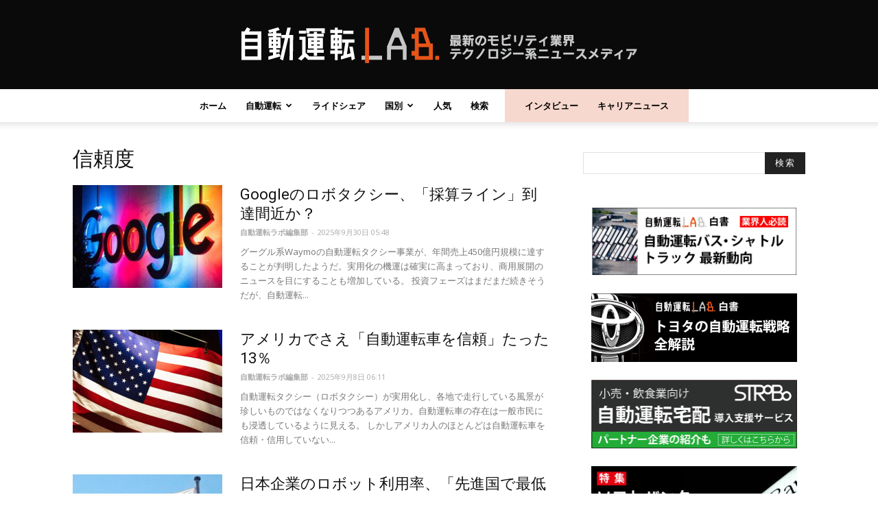

--- FILE ---
content_type: text/html; charset=UTF-8
request_url: https://jidounten-lab.com/tag/%E4%BF%A1%E9%A0%BC%E5%BA%A6
body_size: 24439
content:
<!doctype html > <!--[if IE 8]><html class="ie8" lang="en"> <![endif]--> <!--[if IE 9]><html class="ie9" lang="en"> <![endif]--> <!--[if gt IE 8]><!--><html dir="ltr" lang="ja" prefix="og: https://ogp.me/ns#"> <!--<![endif]--><head><meta charset="UTF-8" /><meta name="viewport" content="width=device-width, initial-scale=1.0"><link rel="pingback" href="https://jidounten-lab.com/wp/xmlrpc.php" /> <script>(function(i,s,o,g,r,a,m){i['GoogleAnalyticsObject']=r;i[r]=i[r]||function(){
(i[r].q=i[r].q||[]).push(arguments)},i[r].l=1*new Date();a=s.createElement(o),
m=s.getElementsByTagName(o)[0];a.async=1;a.src=g;m.parentNode.insertBefore(a,m)
})(window,document,'script','//www.google-analytics.com/analytics.js','ga');
ga('create','UA-117181190-1', 'auto');
ga('send', 'pageview');</script> <link media="all" href="https://jidounten-lab.com/wp/wp-content/cache/autoptimize/css/autoptimize_ba32d513000c226d5c7b6c32fb0a1a9a.css" rel="stylesheet"><title>信頼度 | 自動運転ラボ</title><meta name="robots" content="max-snippet:-1, max-image-preview:large, max-video-preview:-1" /><meta name="google-site-verification" content="L6yrlZDPiOb-7txhCrczyb5UKmi-qYZTcxtDdDoMLns" /><link rel="canonical" href="https://jidounten-lab.com/tag/%E4%BF%A1%E9%A0%BC%E5%BA%A6" /><meta name="generator" content="All in One SEO (AIOSEO) 4.5.9.1" /> <script type="application/ld+json" class="aioseo-schema">{"@context":"https:\/\/schema.org","@graph":[{"@type":"BreadcrumbList","@id":"https:\/\/jidounten-lab.com\/tag\/%E4%BF%A1%E9%A0%BC%E5%BA%A6#breadcrumblist","itemListElement":[{"@type":"ListItem","@id":"https:\/\/jidounten-lab.com\/#listItem","position":1,"name":"\u5bb6","item":"https:\/\/jidounten-lab.com\/","nextItem":"https:\/\/jidounten-lab.com\/tag\/%e4%bf%a1%e9%a0%bc%e5%ba%a6#listItem"},{"@type":"ListItem","@id":"https:\/\/jidounten-lab.com\/tag\/%e4%bf%a1%e9%a0%bc%e5%ba%a6#listItem","position":2,"name":"\u4fe1\u983c\u5ea6","previousItem":"https:\/\/jidounten-lab.com\/#listItem"}]},{"@type":"CollectionPage","@id":"https:\/\/jidounten-lab.com\/tag\/%E4%BF%A1%E9%A0%BC%E5%BA%A6#collectionpage","url":"https:\/\/jidounten-lab.com\/tag\/%E4%BF%A1%E9%A0%BC%E5%BA%A6","name":"\u4fe1\u983c\u5ea6 | \u81ea\u52d5\u904b\u8ee2\u30e9\u30dc","inLanguage":"ja","isPartOf":{"@id":"https:\/\/jidounten-lab.com\/#website"},"breadcrumb":{"@id":"https:\/\/jidounten-lab.com\/tag\/%E4%BF%A1%E9%A0%BC%E5%BA%A6#breadcrumblist"}},{"@type":"Organization","@id":"https:\/\/jidounten-lab.com\/#organization","name":"\u81ea\u52d5\u904b\u8ee2\u30e9\u30dc","url":"https:\/\/jidounten-lab.com\/","sameAs":["https:\/\/twitter.com\/jidountenlab"]},{"@type":"WebSite","@id":"https:\/\/jidounten-lab.com\/#website","url":"https:\/\/jidounten-lab.com\/","name":"\u81ea\u52d5\u904b\u8ee2\u30e9\u30dc","description":"\u6700\u65b0\u306e\u30e2\u30d3\u30ea\u30c6\u30a3\u696d\u754c\u30c6\u30af\u30ce\u30ed\u30b8\u30fc\u7cfb\u30cb\u30e5\u30fc\u30b9\u30e1\u30c7\u30a3\u30a2","inLanguage":"ja","publisher":{"@id":"https:\/\/jidounten-lab.com\/#organization"}}]}</script> <link rel="icon" type="image/png" href="https://jidounten-lab.com/wp/wp-content/uploads/2018/04/fabicon.png"><link rel="alternate" type="application/rss+xml" title="自動運転ラボ &raquo; フィード" href="https://jidounten-lab.com/feed" /><link rel="alternate" type="application/rss+xml" title="自動運転ラボ &raquo; コメントフィード" href="https://jidounten-lab.com/comments/feed" /><link rel="alternate" type="application/rss+xml" title="自動運転ラボ &raquo; 信頼度 タグのフィード" href="https://jidounten-lab.com/tag/%e4%bf%a1%e9%a0%bc%e5%ba%a6/feed" /> <script type="text/javascript">window._wpemojiSettings = {"baseUrl":"https:\/\/s.w.org\/images\/core\/emoji\/15.0.3\/72x72\/","ext":".png","svgUrl":"https:\/\/s.w.org\/images\/core\/emoji\/15.0.3\/svg\/","svgExt":".svg","source":{"concatemoji":"https:\/\/jidounten-lab.com\/wp\/wp-includes\/js\/wp-emoji-release.min.js?ver=6.5.7"}};
/*! This file is auto-generated */
!function(i,n){var o,s,e;function c(e){try{var t={supportTests:e,timestamp:(new Date).valueOf()};sessionStorage.setItem(o,JSON.stringify(t))}catch(e){}}function p(e,t,n){e.clearRect(0,0,e.canvas.width,e.canvas.height),e.fillText(t,0,0);var t=new Uint32Array(e.getImageData(0,0,e.canvas.width,e.canvas.height).data),r=(e.clearRect(0,0,e.canvas.width,e.canvas.height),e.fillText(n,0,0),new Uint32Array(e.getImageData(0,0,e.canvas.width,e.canvas.height).data));return t.every(function(e,t){return e===r[t]})}function u(e,t,n){switch(t){case"flag":return n(e,"\ud83c\udff3\ufe0f\u200d\u26a7\ufe0f","\ud83c\udff3\ufe0f\u200b\u26a7\ufe0f")?!1:!n(e,"\ud83c\uddfa\ud83c\uddf3","\ud83c\uddfa\u200b\ud83c\uddf3")&&!n(e,"\ud83c\udff4\udb40\udc67\udb40\udc62\udb40\udc65\udb40\udc6e\udb40\udc67\udb40\udc7f","\ud83c\udff4\u200b\udb40\udc67\u200b\udb40\udc62\u200b\udb40\udc65\u200b\udb40\udc6e\u200b\udb40\udc67\u200b\udb40\udc7f");case"emoji":return!n(e,"\ud83d\udc26\u200d\u2b1b","\ud83d\udc26\u200b\u2b1b")}return!1}function f(e,t,n){var r="undefined"!=typeof WorkerGlobalScope&&self instanceof WorkerGlobalScope?new OffscreenCanvas(300,150):i.createElement("canvas"),a=r.getContext("2d",{willReadFrequently:!0}),o=(a.textBaseline="top",a.font="600 32px Arial",{});return e.forEach(function(e){o[e]=t(a,e,n)}),o}function t(e){var t=i.createElement("script");t.src=e,t.defer=!0,i.head.appendChild(t)}"undefined"!=typeof Promise&&(o="wpEmojiSettingsSupports",s=["flag","emoji"],n.supports={everything:!0,everythingExceptFlag:!0},e=new Promise(function(e){i.addEventListener("DOMContentLoaded",e,{once:!0})}),new Promise(function(t){var n=function(){try{var e=JSON.parse(sessionStorage.getItem(o));if("object"==typeof e&&"number"==typeof e.timestamp&&(new Date).valueOf()<e.timestamp+604800&&"object"==typeof e.supportTests)return e.supportTests}catch(e){}return null}();if(!n){if("undefined"!=typeof Worker&&"undefined"!=typeof OffscreenCanvas&&"undefined"!=typeof URL&&URL.createObjectURL&&"undefined"!=typeof Blob)try{var e="postMessage("+f.toString()+"("+[JSON.stringify(s),u.toString(),p.toString()].join(",")+"));",r=new Blob([e],{type:"text/javascript"}),a=new Worker(URL.createObjectURL(r),{name:"wpTestEmojiSupports"});return void(a.onmessage=function(e){c(n=e.data),a.terminate(),t(n)})}catch(e){}c(n=f(s,u,p))}t(n)}).then(function(e){for(var t in e)n.supports[t]=e[t],n.supports.everything=n.supports.everything&&n.supports[t],"flag"!==t&&(n.supports.everythingExceptFlag=n.supports.everythingExceptFlag&&n.supports[t]);n.supports.everythingExceptFlag=n.supports.everythingExceptFlag&&!n.supports.flag,n.DOMReady=!1,n.readyCallback=function(){n.DOMReady=!0}}).then(function(){return e}).then(function(){var e;n.supports.everything||(n.readyCallback(),(e=n.source||{}).concatemoji?t(e.concatemoji):e.wpemoji&&e.twemoji&&(t(e.twemoji),t(e.wpemoji)))}))}((window,document),window._wpemojiSettings);</script> <style type="text/css">img.wp-smiley,
	img.emoji {
		display: inline !important;
		border: none !important;
		box-shadow: none !important;
		height: 1em !important;
		width: 1em !important;
		margin: 0 0.07em !important;
		vertical-align: -0.1em !important;
		background: none !important;
		padding: 0 !important;
	}</style><link rel="https://api.w.org/" href="https://jidounten-lab.com/wp-json/" /><link rel="alternate" type="application/json" href="https://jidounten-lab.com/wp-json/wp/v2/tags/1264" /><link rel="EditURI" type="application/rsd+xml" title="RSD" href="https://jidounten-lab.com/wp/xmlrpc.php?rsd" /><meta name="generator" content="WordPress 6.5.7" /> <script>document.cookie = 'quads_browser_width='+screen.width;</script> <style id="tdw-css-placeholder"></style> <script>window.tdwGlobal = {"adminUrl":"https:\/\/jidounten-lab.com\/wp\/wp-admin\/","wpRestNonce":"4e457c051e","wpRestUrl":"https:\/\/jidounten-lab.com\/wp-json\/","permalinkStructure":"\/%category%_%post_id%"};</script> <!--[if lt IE 9]><script src="https://html5shim.googlecode.com/svn/trunk/html5.js"></script><![endif]--><meta name="generator" content="Powered by Visual Composer - drag and drop page builder for WordPress."/> <!--[if lte IE 9]><link rel="stylesheet" type="text/css" href="https://jidounten-lab.com/wp/wp-content/plugins/js_composer/assets/css/vc_lte_ie9.min.css" media="screen"><![endif]--> <script>(function (d, s, id) {
        var js, fjs = d.getElementsByTagName(s)[0];
        if (d.getElementById(id)) return;
        js = d.createElement(s);
        js.id = id;
        js.src = "//connect.facebook.net/ja_JP/sdk.js#xfbml=1&version=v2.7";
        fjs.parentNode.insertBefore(js, fjs);
    }(document, 'script', 'facebook-jssdk'));</script> <style type="text/css">.wp_social_bookmarking_light{
    border: 0 !important;
    padding: 0px 0 0px 0 !important;
    margin: 0 !important;
}
.wp_social_bookmarking_light div{
    float: left !important;
    border: 0 !important;
    padding: 0 !important;
    margin: 0 5px 0px 0 !important;
    min-height: 30px !important;
    line-height: 18px !important;
    text-indent: 0 !important;
}
.wp_social_bookmarking_light img{
    border: 0 !important;
    padding: 0;
    margin: 0;
    vertical-align: top !important;
}
.wp_social_bookmarking_light_clear{
    clear: both !important;
}
#fb-root{
    display: none;
}
.wsbl_facebook_like iframe{
    max-width: none !important;
}
.wsbl_pinterest a{
    border: 0px !important;
}</style>   <script>var tdBlocksArray = []; //here we store all the items for the current page

	    //td_block class - each ajax block uses a object of this class for requests
	    function tdBlock() {
		    this.id = '';
		    this.block_type = 1; //block type id (1-234 etc)
		    this.atts = '';
		    this.td_column_number = '';
		    this.td_current_page = 1; //
		    this.post_count = 0; //from wp
		    this.found_posts = 0; //from wp
		    this.max_num_pages = 0; //from wp
		    this.td_filter_value = ''; //current live filter value
		    this.is_ajax_running = false;
		    this.td_user_action = ''; // load more or infinite loader (used by the animation)
		    this.header_color = '';
		    this.ajax_pagination_infinite_stop = ''; //show load more at page x
	    }


        // td_js_generator - mini detector
        (function(){
            var htmlTag = document.getElementsByTagName("html")[0];

            if ( navigator.userAgent.indexOf("MSIE 10.0") > -1 ) {
                htmlTag.className += ' ie10';
            }

            if ( !!navigator.userAgent.match(/Trident.*rv\:11\./) ) {
                htmlTag.className += ' ie11';
            }

            if ( /(iPad|iPhone|iPod)/g.test(navigator.userAgent) ) {
                htmlTag.className += ' td-md-is-ios';
            }

            var user_agent = navigator.userAgent.toLowerCase();
            if ( user_agent.indexOf("android") > -1 ) {
                htmlTag.className += ' td-md-is-android';
            }

            if ( -1 !== navigator.userAgent.indexOf('Mac OS X')  ) {
                htmlTag.className += ' td-md-is-os-x';
            }

            if ( /chrom(e|ium)/.test(navigator.userAgent.toLowerCase()) ) {
               htmlTag.className += ' td-md-is-chrome';
            }

            if ( -1 !== navigator.userAgent.indexOf('Firefox') ) {
                htmlTag.className += ' td-md-is-firefox';
            }

            if ( -1 !== navigator.userAgent.indexOf('Safari') && -1 === navigator.userAgent.indexOf('Chrome') ) {
                htmlTag.className += ' td-md-is-safari';
            }

            if( -1 !== navigator.userAgent.indexOf('IEMobile') ){
                htmlTag.className += ' td-md-is-iemobile';
            }

        })();




        var tdLocalCache = {};

        ( function () {
            "use strict";

            tdLocalCache = {
                data: {},
                remove: function (resource_id) {
                    delete tdLocalCache.data[resource_id];
                },
                exist: function (resource_id) {
                    return tdLocalCache.data.hasOwnProperty(resource_id) && tdLocalCache.data[resource_id] !== null;
                },
                get: function (resource_id) {
                    return tdLocalCache.data[resource_id];
                },
                set: function (resource_id, cachedData) {
                    tdLocalCache.remove(resource_id);
                    tdLocalCache.data[resource_id] = cachedData;
                }
            };
        })();

    
    
var td_viewport_interval_list=[{"limitBottom":767,"sidebarWidth":228},{"limitBottom":1018,"sidebarWidth":300},{"limitBottom":1140,"sidebarWidth":324}];
var td_animation_stack_effect="type0";
var tds_animation_stack=true;
var td_animation_stack_specific_selectors=".entry-thumb, img";
var td_animation_stack_general_selectors=".td-animation-stack img, .td-animation-stack .entry-thumb, .post img";
var td_ajax_url="https:\/\/jidounten-lab.com\/wp\/wp-admin\/admin-ajax.php?td_theme_name=Newspaper&v=8.0";
var td_get_template_directory_uri="https:\/\/jidounten-lab.com\/wp\/wp-content\/themes\/Newspaper";
var tds_snap_menu="";
var tds_logo_on_sticky="";
var tds_header_style="10";
var td_please_wait="\u304a\u5f85\u3061\u304f\u3060\u3055\u3044";
var td_email_user_pass_incorrect="\u30e6\u30fc\u30b6\u30fc\u304b\u30d1\u30b9\u30ef\u30fc\u30c9\u304c\u9593\u9055\u3063\u3066\u307e\u3059\uff01";
var td_email_user_incorrect="E\u30e1\u30fc\u30eb\u304b\u30e6\u30fc\u30b6\u540d\u304c\u9593\u9055\u3063\u3066\u307e\u3059\uff01";
var td_email_incorrect="E\u30e1\u30fc\u30eb\u304c\u9593\u9055\u3063\u3066\u307e\u3059\uff01";
var tds_more_articles_on_post_enable="";
var tds_more_articles_on_post_time_to_wait="";
var tds_more_articles_on_post_pages_distance_from_top=0;
var tds_theme_color_site_wide="#f45511";
var tds_smart_sidebar="enabled";
var tdThemeName="Newspaper";
var td_magnific_popup_translation_tPrev="\u524d\uff08\u5de6\u30a2\u30ed\u30fc\u3000\u30ad\u30fc\uff09";
var td_magnific_popup_translation_tNext="\u6b21\uff08\u53f3\u30a2\u30ed\u30fc\u3000\u30ad\u30fc\uff09";
var td_magnific_popup_translation_tCounter="\uff05curr%\u306e\uff05total\uff05";
var td_magnific_popup_translation_ajax_tError="\uff05url%\u306e\u30b3\u30f3\u30c6\u30f3\u30c4\u306f\u30ed\u30fc\u30c9\u3067\u304d\u307e\u305b\u3093\u3067\u3057\u305f\u3002";
var td_magnific_popup_translation_image_tError="#\uff05curr%\u304b\u3089\u306e\u753b\u50cf\u306f\u30ed\u30fc\u30c9\u3067\u304d\u307e\u305b\u3093\u3067\u3057\u305f\u3002";
var td_ad_background_click_link="";
var td_ad_background_click_target="";</script> <style type="text/css">.saboxplugin-wrap{-webkit-box-sizing:border-box;-moz-box-sizing:border-box;-ms-box-sizing:border-box;box-sizing:border-box;border:1px solid #eee;width:100%;clear:both;display:block;overflow:hidden;word-wrap:break-word;position:relative}.saboxplugin-wrap .saboxplugin-gravatar{float:left;padding:0 20px 20px 20px}.saboxplugin-wrap .saboxplugin-gravatar img{max-width:100px;height:auto;border-radius:0;}.saboxplugin-wrap .saboxplugin-authorname{font-size:18px;line-height:1;margin:20px 0 0 20px;display:block}.saboxplugin-wrap .saboxplugin-authorname a{text-decoration:none}.saboxplugin-wrap .saboxplugin-authorname a:focus{outline:0}.saboxplugin-wrap .saboxplugin-desc{display:block;margin:5px 20px}.saboxplugin-wrap .saboxplugin-desc a{text-decoration:underline}.saboxplugin-wrap .saboxplugin-desc p{margin:5px 0 12px}.saboxplugin-wrap .saboxplugin-web{margin:0 20px 15px;text-align:left}.saboxplugin-wrap .sab-web-position{text-align:right}.saboxplugin-wrap .saboxplugin-web a{color:#ccc;text-decoration:none}.saboxplugin-wrap .saboxplugin-socials{position:relative;display:block;background:#fcfcfc;padding:5px;border-top:1px solid #eee}.saboxplugin-wrap .saboxplugin-socials a svg{width:20px;height:20px}.saboxplugin-wrap .saboxplugin-socials a svg .st2{fill:#fff; transform-origin:center center;}.saboxplugin-wrap .saboxplugin-socials a svg .st1{fill:rgba(0,0,0,.3)}.saboxplugin-wrap .saboxplugin-socials a:hover{opacity:.8;-webkit-transition:opacity .4s;-moz-transition:opacity .4s;-o-transition:opacity .4s;transition:opacity .4s;box-shadow:none!important;-webkit-box-shadow:none!important}.saboxplugin-wrap .saboxplugin-socials .saboxplugin-icon-color{box-shadow:none;padding:0;border:0;-webkit-transition:opacity .4s;-moz-transition:opacity .4s;-o-transition:opacity .4s;transition:opacity .4s;display:inline-block;color:#fff;font-size:0;text-decoration:inherit;margin:5px;-webkit-border-radius:0;-moz-border-radius:0;-ms-border-radius:0;-o-border-radius:0;border-radius:0;overflow:hidden}.saboxplugin-wrap .saboxplugin-socials .saboxplugin-icon-grey{text-decoration:inherit;box-shadow:none;position:relative;display:-moz-inline-stack;display:inline-block;vertical-align:middle;zoom:1;margin:10px 5px;color:#444;fill:#444}.clearfix:after,.clearfix:before{content:' ';display:table;line-height:0;clear:both}.ie7 .clearfix{zoom:1}.saboxplugin-socials.sabox-colored .saboxplugin-icon-color .sab-twitch{border-color:#38245c}.saboxplugin-socials.sabox-colored .saboxplugin-icon-color .sab-addthis{border-color:#e91c00}.saboxplugin-socials.sabox-colored .saboxplugin-icon-color .sab-behance{border-color:#003eb0}.saboxplugin-socials.sabox-colored .saboxplugin-icon-color .sab-delicious{border-color:#06c}.saboxplugin-socials.sabox-colored .saboxplugin-icon-color .sab-deviantart{border-color:#036824}.saboxplugin-socials.sabox-colored .saboxplugin-icon-color .sab-digg{border-color:#00327c}.saboxplugin-socials.sabox-colored .saboxplugin-icon-color .sab-dribbble{border-color:#ba1655}.saboxplugin-socials.sabox-colored .saboxplugin-icon-color .sab-facebook{border-color:#1e2e4f}.saboxplugin-socials.sabox-colored .saboxplugin-icon-color .sab-flickr{border-color:#003576}.saboxplugin-socials.sabox-colored .saboxplugin-icon-color .sab-github{border-color:#264874}.saboxplugin-socials.sabox-colored .saboxplugin-icon-color .sab-google{border-color:#0b51c5}.saboxplugin-socials.sabox-colored .saboxplugin-icon-color .sab-googleplus{border-color:#96271a}.saboxplugin-socials.sabox-colored .saboxplugin-icon-color .sab-html5{border-color:#902e13}.saboxplugin-socials.sabox-colored .saboxplugin-icon-color .sab-instagram{border-color:#1630aa}.saboxplugin-socials.sabox-colored .saboxplugin-icon-color .sab-linkedin{border-color:#00344f}.saboxplugin-socials.sabox-colored .saboxplugin-icon-color .sab-pinterest{border-color:#5b040e}.saboxplugin-socials.sabox-colored .saboxplugin-icon-color .sab-reddit{border-color:#992900}.saboxplugin-socials.sabox-colored .saboxplugin-icon-color .sab-rss{border-color:#a43b0a}.saboxplugin-socials.sabox-colored .saboxplugin-icon-color .sab-sharethis{border-color:#5d8420}.saboxplugin-socials.sabox-colored .saboxplugin-icon-color .sab-skype{border-color:#00658a}.saboxplugin-socials.sabox-colored .saboxplugin-icon-color .sab-soundcloud{border-color:#995200}.saboxplugin-socials.sabox-colored .saboxplugin-icon-color .sab-spotify{border-color:#0f612c}.saboxplugin-socials.sabox-colored .saboxplugin-icon-color .sab-stackoverflow{border-color:#a95009}.saboxplugin-socials.sabox-colored .saboxplugin-icon-color .sab-steam{border-color:#006388}.saboxplugin-socials.sabox-colored .saboxplugin-icon-color .sab-user_email{border-color:#b84e05}.saboxplugin-socials.sabox-colored .saboxplugin-icon-color .sab-stumbleUpon{border-color:#9b280e}.saboxplugin-socials.sabox-colored .saboxplugin-icon-color .sab-tumblr{border-color:#10151b}.saboxplugin-socials.sabox-colored .saboxplugin-icon-color .sab-twitter{border-color:#0967a0}.saboxplugin-socials.sabox-colored .saboxplugin-icon-color .sab-vimeo{border-color:#0d7091}.saboxplugin-socials.sabox-colored .saboxplugin-icon-color .sab-windows{border-color:#003f71}.saboxplugin-socials.sabox-colored .saboxplugin-icon-color .sab-whatsapp{border-color:#003f71}.saboxplugin-socials.sabox-colored .saboxplugin-icon-color .sab-wordpress{border-color:#0f3647}.saboxplugin-socials.sabox-colored .saboxplugin-icon-color .sab-yahoo{border-color:#14002d}.saboxplugin-socials.sabox-colored .saboxplugin-icon-color .sab-youtube{border-color:#900}.saboxplugin-socials.sabox-colored .saboxplugin-icon-color .sab-xing{border-color:#000202}.saboxplugin-socials.sabox-colored .saboxplugin-icon-color .sab-mixcloud{border-color:#2475a0}.saboxplugin-socials.sabox-colored .saboxplugin-icon-color .sab-vk{border-color:#243549}.saboxplugin-socials.sabox-colored .saboxplugin-icon-color .sab-medium{border-color:#00452c}.saboxplugin-socials.sabox-colored .saboxplugin-icon-color .sab-quora{border-color:#420e00}.saboxplugin-socials.sabox-colored .saboxplugin-icon-color .sab-meetup{border-color:#9b181c}.saboxplugin-socials.sabox-colored .saboxplugin-icon-color .sab-goodreads{border-color:#000}.saboxplugin-socials.sabox-colored .saboxplugin-icon-color .sab-snapchat{border-color:#999700}.saboxplugin-socials.sabox-colored .saboxplugin-icon-color .sab-500px{border-color:#00557f}.saboxplugin-socials.sabox-colored .saboxplugin-icon-color .sab-mastodont{border-color:#185886}.sabox-plus-item{margin-bottom:20px}@media screen and (max-width:480px){.saboxplugin-wrap{text-align:center}.saboxplugin-wrap .saboxplugin-gravatar{float:none;padding:20px 0;text-align:center;margin:0 auto;display:block}.saboxplugin-wrap .saboxplugin-gravatar img{float:none;display:inline-block;display:-moz-inline-stack;vertical-align:middle;zoom:1}.saboxplugin-wrap .saboxplugin-desc{margin:0 10px 20px;text-align:center}.saboxplugin-wrap .saboxplugin-authorname{text-align:center;margin:10px 0 20px}}body .saboxplugin-authorname a,body .saboxplugin-authorname a:hover{box-shadow:none;-webkit-box-shadow:none}a.sab-profile-edit{font-size:16px!important;line-height:1!important}.sab-edit-settings a,a.sab-profile-edit{color:#0073aa!important;box-shadow:none!important;-webkit-box-shadow:none!important}.sab-edit-settings{margin-right:15px;position:absolute;right:0;z-index:2;bottom:10px;line-height:20px}.sab-edit-settings i{margin-left:5px}.saboxplugin-socials{line-height:1!important}.rtl .saboxplugin-wrap .saboxplugin-gravatar{float:right}.rtl .saboxplugin-wrap .saboxplugin-authorname{display:flex;align-items:center}.rtl .saboxplugin-wrap .saboxplugin-authorname .sab-profile-edit{margin-right:10px}.rtl .sab-edit-settings{right:auto;left:0}img.sab-custom-avatar{max-width:75px;}.saboxplugin-wrap .saboxplugin-socials .saboxplugin-icon-color {-webkit-border-radius:50%;-moz-border-radius:50%;-ms-border-radius:50%;-o-border-radius:50%;border-radius:50%;}.saboxplugin-wrap .saboxplugin-socials .saboxplugin-icon-color .st1 {display: none;}.saboxplugin-wrap .saboxplugin-socials .saboxplugin-icon-color svg {border-width: 1px;border-style:solid;border-radius:50%}.saboxplugin-wrap {margin-top:0px; margin-bottom:0px; padding: 0px 0px }.saboxplugin-wrap .saboxplugin-authorname {font-size:18px; line-height:25px;}.saboxplugin-wrap .saboxplugin-desc p, .saboxplugin-wrap .saboxplugin-desc {font-size:14px !important; line-height:21px !important;}.saboxplugin-wrap .saboxplugin-web {font-size:14px;}.saboxplugin-wrap .saboxplugin-socials a svg {width:36px;height:36px;}</style><link rel="icon" href="https://jidounten-lab.com/wp/wp-content/uploads/2019/01/cropped-fabicon_w60h60-32x32.png" sizes="32x32" /><link rel="icon" href="https://jidounten-lab.com/wp/wp-content/uploads/2019/01/cropped-fabicon_w60h60-192x192.png" sizes="192x192" /><link rel="apple-touch-icon" href="https://jidounten-lab.com/wp/wp-content/uploads/2019/01/cropped-fabicon_w60h60-180x180.png" /><meta name="msapplication-TileImage" content="https://jidounten-lab.com/wp/wp-content/uploads/2019/01/cropped-fabicon_w60h60-270x270.png" /><style type="text/css" id="wp-custom-css">.hoge img {
    float: left;
}
.hoge p {
    overflow: hidden;
}


span.ad {
margin-top:-20px;
margin-bottom:12px;
line-height:1.5em;
display:block;
}

[class^="img-flex-"] {
	margin-bottom: 20px;
	display: -webkit-flex;
	display: flex;
	-webkit-justify-content: space-between;
	justify-content: space-between;
}

.img-flex-2 > img,
.img-flex-2 a { width: 49%; height: 49%; }
.img-flex-3 > img,
.img-flex-3 a { width: 32%; height: 32%; }
.img-flex-4 > img,
.img-flex-4 a { width: 24%; height: 24%; }





.height2 {
	margin-top: -1em;
}


.entry-content p{
	color:#808080;
	font-size: 1.05em;
	font-style: italic;
	line-height: 1.6em;
   padding: 0.5em 1em;
    margin: 0em 0em 2em 0em;
    color: #2c2c2f;
    background: #EEEEEE;/*背景色*/
}


@media (max-width: 1018px)
{
.desktop_visible {display:none;}
.tablet_visible {display:none;}
}

@media (min-width: 1019px) and (max-width: 1140px)
{
.desktop_visible {display:none;}
.mobile_visible {display:none;}
}

@media (min-width: 1141px) and (max-width: 2000px)
{
.mobile_visible {display:none;}
.tablet_visible {display:none;}
}


@media (min-width: 756px) and (max-width: 2000px)
{
li.menu-item-1139 {padding: 0 10px 0 0;}
li.menu-item-3248 {backGround-color: #F6D8CE; padding: 0 15px 0 0;}
li.menu-item-3249 {backGround-color: #F6D8CE; padding: 0 0 0 15px;}
}

@media (max-width: 755px)
{
li.menu-item-1139 {padding: 0 10px 0 0;}
li.menu-item-3248 {backGround-color: #F6D8CE; padding: 0 0px 0 0;}
li.menu-item-3249 {backGround-color: #F6D8CE; padding: 0 0 0 0px;}
}


.box4 {
    padding: 0.5em 1em;
    margin: 0em 0em 2em 0em;
    color: #2c2c2f;
    background: #F6D8CE;/*背景色*/
}
.box4 p {
    margin: 0; 
    padding: 0;
}

@media (max-width: 755px)
{
.description1{display:none;}
}

.saboxplugin-wrap .saboxplugin-desc {
text-align: left !important;
}

.desc {
text-align: left !important;
}

.box2{
    padding: 1.2em 1.4em;
    margin: -1em 0.1em 1.5em 0em ;
    background: #f4f4f4;
    border-left: solid 6px #5bb7ae;
    box-shadow: 0px 2px 3px rgba(0, 0, 0, 0.33);
}
.box2 p {
    margin: 0; 
    padding: 0;
}

.saboxplugin-wrap{margin: 0em 0em 1.2em 0em;}


/*見出しカスタマイズのためのCSS*/

h2.midashi1 {
	line-height: 1.3em;
	font-size: 19px;
	padding: 0.6em 0.5em;
}

h3.sub_question {
	font-size: 19px;
	font-weight: bold;
	line-height: 1.4em;
	padding: 0.5em 0 0.5em 0;
	border-top: 3px double #ccc;
 	border-bottom: 3px double #ccc;
}

.sub_question {
  padding: .7em 0 .5em 0;
  border-top: 3px double #ccc;
  border-bottom: 3px double #ccc;
}

/*ここまで---見出しカスタマイズのためのCSS*/


.cp_box, .cp_box:before, .cp_box :after {
	-webkit-box-sizing: border-box;
	box-sizing: border-box;
}
.cp_box {
	width: auto;
	margin: -2em -2em 0.2em -2em;
}
.cp_box label {
	font-weight: bold;
	position: relative;
	display: block;
	width: 80%;
	margin: auto;
	padding: 0.2em 1em;
	cursor: pointer;
	transition: all 0.3s;
	text-align: center;
	color: #da3c41;
	border: 2px solid #da3c41;
	border-radius: 3px;
}
.cp_box label:hover {
	transition: all 0.3s;
	color: #ffffff;
	background: #da3c41;
}
.cp_box label::after {
	font-family: 'FontAwesome';
	content: ' \f067';
	color: #da3c41;
}
.cp_box label:hover::after {
	color: #ffffff;
}
.cp_box input:checked ~ label::after {
	font-family: 'FontAwesome';
	content: ' \f068';
	color: #da3c41;
}
.cp_box input:checked ~ label:hover::after {
	color: #ffffff;
}
.cp_box input {
	display: none;
}
.cp_box .cp_container {
	position: relative;
	z-index: 10;
	overflow: hidden;
	height: 0;
	padding: 0em 2em;
	margin-top: 25px;
	transition: height 0.3s ease-in-out,box-shadow 0.6s linear;
	background: rgba(255, 255, 255, 0.5);
}
.cp_box input:checked ~ div {
	transition: height 0.5s ease-in-out,box-shadow 0.1s linear;
}
/* 続きを読むを押すと表示されるテキストの高さ */
.cp_box input:checked ~ div.cp_container {
	height: auto;
}



ol {
  border: none;
  padding: 0.5em;
  position: relative;
	margin-top:-1em;
}

ol li {
  line-height: 1.5;
  padding: 0.3em 0 0.1em 0.1em;
  list-style-type: none!important;
}

ol li :before {
  font-family: FontAwesome;
  content: "\f138";/*アイコン種類*/
  position: absolute;
  left : 0em; /*左端からのアイコンまで*/
  color: #ffb03f; /*アイコン色*/
}

ol li :last-of-type{
  border-bottom: none;
}





.box22{
    padding: 0.5em 1em;
    margin: 1em 0;
    background: #f4f4f4;
    border-left: solid 6px #5bb7ae;
    box-shadow: 0px 2px 3px rgba(0, 0, 0, 0.33);
}
.box22 p {
    margin: 0; 
    padding: 0;
}

.box6 {
    padding: 0.5em 1em;
    margin: 0em 0em 2em 0em;
    color: #2c2c2f;
    background: #F7F0FF;/*背景色*/
}
.box6 p {
    margin: 0; 
    padding: 0;
}




/*以下、アフィリエイトリンクボタン向けのCSS*/

html {
  -webkit-box-sizing: border-box;
  box-sizing: border-box;
  font-size: 62.5%;
}

.btn,
a.btn,
button.btn {
  font-size: 1.6rem;
  font-weight: 700;
  line-height: 1.5;
  position: relative;
  display: inline-block;
  padding: 1rem 2rem;
  -webkit-user-select: none;
  -moz-user-select: none;
  -ms-user-select: none;
  user-select: none;
  -webkit-transition: all 0.3s;
  transition: all 0.3s;
  text-align: center;
  vertical-align: middle;
  text-decoration: none;
  letter-spacing: 0.1em;
  color: #212529;
  border-radius: 0.5rem;
}

.btn--orange,
a.btn--orange {
  color: #fff;
  background-color: #eb6100;
}

.btn--orange,
a.btn--orange {
  color: #fff;
  background-color: #eb6100;
}

p.btn--orange a {
 color: #FFFFFF;
}

p.btn--orange img {
 display: none;
 }

a.btn--orange img {
 display: none;
 }


/*以下、Adsense広告によるデザイン崩れを回避するためのCSS*/

div.box3 div.quads-ad1,
div.box3 div.quads-ad2,
div.box3 div.quads-ad3,
div.box22 div.quads-ad1,
div.box22 div.quads-ad2,
div.box22 div.quads-ad3 {
	display: none;
}


li.li_summary {
	padding-top :7px;
}

.box7 {
    padding: 1.2em 1em 0.1em 1em;
    margin: 0em 0em 2em 0em;
    color: #2c2c2f;
    background: #faf0e6;/*背景色*/
			font-weight: bold;
}
.box7 p {
    margin: 0; 
    padding: 0;
}</style><noscript><style type="text/css">.wpb_animate_when_almost_visible { opacity: 1; }</style></noscript><meta property="og:site_name" content="自動運転ラボ"><meta name="robots" content="index,follow" /><div id="fb-root"></div> <script async defer src="https://connect.facebook.net/ja_JP/sdk.js#xfbml=1&version=v3.2&appId=749846245349007&autoLogAppEvents=1"></script>  <script async src="https://www.googletagmanager.com/gtag/js?id=G-DPDWBS5SG7"></script> <script>window.dataLayer = window.dataLayer || [];
  function gtag(){dataLayer.push(arguments);}
  gtag('js', new Date());

  gtag('config', 'G-DPDWBS5SG7');</script> </head><body class="archive tag tag-1264 global-block-template-5 td-gadgets wpb-js-composer js-comp-ver-5.1.1 vc_responsive td-animation-stack-type0 td-full-layout" itemscope="itemscope" itemtype="https://schema.org/WebPage"><div class="td-scroll-up"><i class="td-icon-menu-up"></i></div><div class="td-menu-background"></div><div id="td-mobile-nav"><div class="td-mobile-container"><div class="td-menu-socials-wrap"><div class="td-menu-socials"> <span class="td-social-icon-wrap"> <a target="_blank" href="https://jidounten-lab.com/feed" title="RSS" data-wpel-link="internal" rel="noopener noreferrer"> <i class="td-icon-font td-icon-rss"></i> </a> </span></div><div class="td-mobile-close"> <a href="#"><i class="td-icon-close-mobile"></i></a></div></div><div class="td-mobile-content"><div class="menu-td-demo-header-menu-container"><ul id="menu-td-demo-header-menu" class="td-mobile-main-menu"><li id="menu-item-1961" class="menu-item menu-item-type-custom menu-item-object-custom menu-item-home menu-item-first menu-item-1961"><a href="https://jidounten-lab.com" data-wpel-link="internal" rel="noopener noreferrer">ホーム</a></li><li id="menu-item-3301" class="menu-item menu-item-type-custom menu-item-object-custom menu-item-has-children menu-item-3301"><a href="#">自動運転<i class="td-icon-menu-right td-element-after"></i></a><ul class="sub-menu"><li id="menu-item-3302" class="menu-item menu-item-type-taxonomy menu-item-object-category menu-item-3302"><a href="https://jidounten-lab.com/category/news" data-wpel-link="internal" rel="noopener noreferrer">最新ニュース</a></li><li id="menu-item-844" class="menu-item menu-item-type-taxonomy menu-item-object-category menu-item-844"><a href="https://jidounten-lab.com/category/column" data-wpel-link="internal" rel="noopener noreferrer">Column</a></li><li id="menu-item-836" class="menu-item menu-item-type-taxonomy menu-item-object-category menu-item-836"><a href="https://jidounten-lab.com/category/launch" data-wpel-link="internal" rel="noopener noreferrer">Launch</a></li><li id="menu-item-839" class="menu-item menu-item-type-taxonomy menu-item-object-category menu-item-839"><a href="https://jidounten-lab.com/category/tech" data-wpel-link="internal" rel="noopener noreferrer">Tech</a></li><li id="menu-item-838" class="menu-item menu-item-type-taxonomy menu-item-object-category menu-item-838"><a href="https://jidounten-lab.com/category/startup" data-wpel-link="internal" rel="noopener noreferrer">StartUp</a></li></ul></li><li id="menu-item-837" class="menu-item menu-item-type-taxonomy menu-item-object-category menu-item-837"><a href="https://jidounten-lab.com/category/rideshare" data-wpel-link="internal" rel="noopener noreferrer">ライドシェア</a></li><li id="menu-item-3250" class="menu-item menu-item-type-custom menu-item-object-custom menu-item-has-children menu-item-3250"><a href="#">国別<i class="td-icon-menu-right td-element-after"></i></a><ul class="sub-menu"><li id="menu-item-3251" class="menu-item menu-item-type-custom menu-item-object-custom menu-item-3251"><a href="https://jidounten-lab.com/tag/日本ニュース" data-wpel-link="internal" rel="noopener noreferrer">日本ニュース</a></li><li id="menu-item-3252" class="menu-item menu-item-type-custom menu-item-object-custom menu-item-3252"><a href="https://jidounten-lab.com/tag/米国ニュース" data-wpel-link="internal" rel="noopener noreferrer">米国ニュース</a></li><li id="menu-item-3253" class="menu-item menu-item-type-custom menu-item-object-custom menu-item-3253"><a href="https://jidounten-lab.com/tag/欧州ニュース" data-wpel-link="internal" rel="noopener noreferrer">欧州ニュース</a></li><li id="menu-item-3254" class="menu-item menu-item-type-custom menu-item-object-custom menu-item-3254"><a href="https://jidounten-lab.com/tag/中国ニュース" data-wpel-link="internal" rel="noopener noreferrer">中国ニュース</a></li><li id="menu-item-3255" class="menu-item menu-item-type-custom menu-item-object-custom menu-item-3255"><a href="https://jidounten-lab.com/tag/アジアニュース" data-wpel-link="internal" rel="noopener noreferrer">アジアニュース</a></li><li id="menu-item-3256" class="menu-item menu-item-type-custom menu-item-object-custom menu-item-3256"><a href="https://jidounten-lab.com/tag/他諸国ニュース" data-wpel-link="internal" rel="noopener noreferrer">他諸国ニュース</a></li></ul></li><li id="menu-item-1251" class="menu-item menu-item-type-post_type menu-item-object-page menu-item-1251"><a href="https://jidounten-lab.com/popular" data-wpel-link="internal" rel="noopener noreferrer">人気</a></li><li id="menu-item-1139" class="menu-item menu-item-type-custom menu-item-object-custom menu-item-1139"><a href="https://jidounten-lab.com/search" data-wpel-link="internal" rel="noopener noreferrer">検索</a></li><li id="menu-item-3249" class="menu-item menu-item-type-custom menu-item-object-custom menu-item-3249"><a href="https://jidounten-lab.com/category/interview" data-wpel-link="internal" rel="noopener noreferrer">インタビュー</a></li><li id="menu-item-3248" class="menu-item menu-item-type-custom menu-item-object-custom menu-item-3248"><a href="https://jidounten-lab.com/tag/キャリアニュース" data-wpel-link="internal" rel="noopener noreferrer">キャリアニュース</a></li></ul></div></div></div></div><div class="td-search-background"></div><div class="td-search-wrap-mob"><div class="td-drop-down-search" aria-labelledby="td-header-search-button"><form method="get" class="td-search-form" action="https://jidounten-lab.com/"><div class="td-search-close"> <a href="#"><i class="td-icon-close-mobile"></i></a></div><div role="search" class="td-search-input"> <span>検索</span> <input id="td-header-search-mob" type="text" value="" name="s" autocomplete="off" /></div></form><div id="td-aj-search-mob"></div></div></div><div id="td-outer-wrap" class="td-theme-wrap"><div class="td-header-wrap td-header-style-10"><div class="td-header-top-menu-full td-container-wrap td_stretch_content"><div class="td-container td-header-row td-header-top-menu"></div></div><div class="td-banner-wrap-full td-logo-wrap-full td-logo-mobile-loaded td-container-wrap td_stretch_content"><div class="td-header-sp-logo"> <a class="td-main-logo" href="https://jidounten-lab.com/" data-wpel-link="internal" rel="noopener noreferrer"> <img class="td-retina-data"  data-retina="https://jidounten-lab.com/wp/wp-content/uploads/2018/04/test4.png" src="https://jidounten-lab.com/wp/wp-content/uploads/2018/04/test4.png" alt="" width="577"/> <span class="td-visual-hidden">自動運転ラボ</span> </a></div></div><div class="td-header-menu-wrap-full td-container-wrap td_stretch_content"><div class="td-header-menu-wrap td-header-gradient"><div class="td-container td-header-row td-header-main-menu"><div id="td-header-menu" role="navigation"><div id="td-top-mobile-toggle"><a href="#"><i class="td-icon-font td-icon-mobile"></i></a></div><div class="td-main-menu-logo td-logo-in-header"> <a class="td-mobile-logo td-sticky-disable" href="https://jidounten-lab.com/" data-wpel-link="internal" rel="noopener noreferrer"> <img class="td-retina-data" data-retina="https://jidounten-lab.com/wp/wp-content/uploads/2018/04/test5-1.png" src="https://jidounten-lab.com/wp/wp-content/uploads/2018/04/test5-1.png" alt=""/> </a> <a class="td-header-logo td-sticky-disable" href="https://jidounten-lab.com/" data-wpel-link="internal" rel="noopener noreferrer"> <img class="td-retina-data" data-retina="https://jidounten-lab.com/wp/wp-content/uploads/2018/04/test4.png" src="https://jidounten-lab.com/wp/wp-content/uploads/2018/04/test4.png" alt=""/> </a></div><div class="menu-td-demo-header-menu-container"><ul id="menu-td-demo-header-menu-1" class="sf-menu"><li class="menu-item menu-item-type-custom menu-item-object-custom menu-item-home menu-item-first td-menu-item td-normal-menu menu-item-1961"><a href="https://jidounten-lab.com" data-wpel-link="internal" rel="noopener noreferrer">ホーム</a></li><li class="menu-item menu-item-type-custom menu-item-object-custom menu-item-has-children td-menu-item td-normal-menu menu-item-3301"><a href="#">自動運転</a><ul class="sub-menu"><li class="menu-item menu-item-type-taxonomy menu-item-object-category td-menu-item td-normal-menu menu-item-3302"><a href="https://jidounten-lab.com/category/news" data-wpel-link="internal" rel="noopener noreferrer">最新ニュース</a></li><li class="menu-item menu-item-type-taxonomy menu-item-object-category td-menu-item td-normal-menu menu-item-844"><a href="https://jidounten-lab.com/category/column" data-wpel-link="internal" rel="noopener noreferrer">Column</a></li><li class="menu-item menu-item-type-taxonomy menu-item-object-category td-menu-item td-normal-menu menu-item-836"><a href="https://jidounten-lab.com/category/launch" data-wpel-link="internal" rel="noopener noreferrer">Launch</a></li><li class="menu-item menu-item-type-taxonomy menu-item-object-category td-menu-item td-normal-menu menu-item-839"><a href="https://jidounten-lab.com/category/tech" data-wpel-link="internal" rel="noopener noreferrer">Tech</a></li><li class="menu-item menu-item-type-taxonomy menu-item-object-category td-menu-item td-normal-menu menu-item-838"><a href="https://jidounten-lab.com/category/startup" data-wpel-link="internal" rel="noopener noreferrer">StartUp</a></li></ul></li><li class="menu-item menu-item-type-taxonomy menu-item-object-category td-menu-item td-normal-menu menu-item-837"><a href="https://jidounten-lab.com/category/rideshare" data-wpel-link="internal" rel="noopener noreferrer">ライドシェア</a></li><li class="menu-item menu-item-type-custom menu-item-object-custom menu-item-has-children td-menu-item td-normal-menu menu-item-3250"><a href="#">国別</a><ul class="sub-menu"><li class="menu-item menu-item-type-custom menu-item-object-custom td-menu-item td-normal-menu menu-item-3251"><a href="https://jidounten-lab.com/tag/日本ニュース" data-wpel-link="internal" rel="noopener noreferrer">日本ニュース</a></li><li class="menu-item menu-item-type-custom menu-item-object-custom td-menu-item td-normal-menu menu-item-3252"><a href="https://jidounten-lab.com/tag/米国ニュース" data-wpel-link="internal" rel="noopener noreferrer">米国ニュース</a></li><li class="menu-item menu-item-type-custom menu-item-object-custom td-menu-item td-normal-menu menu-item-3253"><a href="https://jidounten-lab.com/tag/欧州ニュース" data-wpel-link="internal" rel="noopener noreferrer">欧州ニュース</a></li><li class="menu-item menu-item-type-custom menu-item-object-custom td-menu-item td-normal-menu menu-item-3254"><a href="https://jidounten-lab.com/tag/中国ニュース" data-wpel-link="internal" rel="noopener noreferrer">中国ニュース</a></li><li class="menu-item menu-item-type-custom menu-item-object-custom td-menu-item td-normal-menu menu-item-3255"><a href="https://jidounten-lab.com/tag/アジアニュース" data-wpel-link="internal" rel="noopener noreferrer">アジアニュース</a></li><li class="menu-item menu-item-type-custom menu-item-object-custom td-menu-item td-normal-menu menu-item-3256"><a href="https://jidounten-lab.com/tag/他諸国ニュース" data-wpel-link="internal" rel="noopener noreferrer">他諸国ニュース</a></li></ul></li><li class="menu-item menu-item-type-post_type menu-item-object-page td-menu-item td-normal-menu menu-item-1251"><a href="https://jidounten-lab.com/popular" data-wpel-link="internal" rel="noopener noreferrer">人気</a></li><li class="menu-item menu-item-type-custom menu-item-object-custom td-menu-item td-normal-menu menu-item-1139"><a href="https://jidounten-lab.com/search" data-wpel-link="internal" rel="noopener noreferrer">検索</a></li><li class="menu-item menu-item-type-custom menu-item-object-custom td-menu-item td-normal-menu menu-item-3249"><a href="https://jidounten-lab.com/category/interview" data-wpel-link="internal" rel="noopener noreferrer">インタビュー</a></li><li class="menu-item menu-item-type-custom menu-item-object-custom td-menu-item td-normal-menu menu-item-3248"><a href="https://jidounten-lab.com/tag/キャリアニュース" data-wpel-link="internal" rel="noopener noreferrer">キャリアニュース</a></li></ul></div></div><div class="td-search-wrapper"><div id="td-top-search"><div class="header-search-wrap"><div class="dropdown header-search"> <a id="td-header-search-button-mob" href="#" role="button" class="dropdown-toggle " data-toggle="dropdown"><i class="td-icon-search"></i></a></div></div></div></div><div class="header-search-wrap"><div class="dropdown header-search"><div class="td-drop-down-search" aria-labelledby="td-header-search-button"><form method="get" class="td-search-form" action="https://jidounten-lab.com/"><div role="search" class="td-head-form-search-wrap"> <input id="td-header-search" type="text" value="" name="s" autocomplete="off" /><input class="wpb_button wpb_btn-inverse btn" type="submit" id="td-header-search-top" value="検索" /></div></form><div id="td-aj-search"></div></div></div></div></div></div></div><div class="td-banner-wrap-full td-banner-bg td-container-wrap td_stretch_content"><div class="td-container-header td-header-row td-header-header"><div class="td-header-sp-recs"><div class="td-header-rec-wrap"></div></div></div></div></div><div class="td-main-content-wrap td-container-wrap"><div class="td-container "><div class="td-crumb-container"></div><div class="td-pb-row"><div class="td-pb-span8 td-main-content"><div class="td-ss-main-content"><div class="td-page-header"><h1 class="entry-title td-page-title"> <span>信頼度 </span></h1></div><div class="td_module_10 td_module_wrap td-animation-stack"><div class="td-module-thumb"><a href="https://jidounten-lab.com/u_57131" rel="bookmark noopener noreferrer" title="Googleのロボタクシー、「採算ライン」到達間近か？" data-wpel-link="internal"><img width="218" height="150" class="entry-thumb" src="https://jidounten-lab.com/wp/wp-content/uploads/2023/10/google-scaled-e1697177534154-218x150.jpg" srcset="https://jidounten-lab.com/wp/wp-content/uploads/2023/10/google-scaled-e1697177534154-218x150.jpg 218w, https://jidounten-lab.com/wp/wp-content/uploads/2023/10/google-scaled-e1697177534154-100x70.jpg 100w" sizes="(max-width: 218px) 100vw, 218px" alt="" title="Googleのロボタクシー、「採算ライン」到達間近か？"/></a></div><div class="item-details"><h3 class="entry-title td-module-title"><a href="https://jidounten-lab.com/u_57131" rel="bookmark noopener noreferrer" title="Googleのロボタクシー、「採算ライン」到達間近か？" data-wpel-link="internal">Googleのロボタクシー、「採算ライン」到達間近か？</a></h3><div class="td-module-meta-info"> <span class="td-post-author-name"><a href="https://jidounten-lab.com/author/wpmaster" data-wpel-link="internal" rel="noopener noreferrer">自動運転ラボ編集部</a> <span>-</span> </span> <span class="td-post-date"><time class="entry-date updated td-module-date" datetime="2025-09-30T05:48:48+00:00" >2025年9月30日 05:48</time></span></div><div class="td-excerpt"> グーグル系Waymoの自動運転タクシー事業が、年間売上450億円規模に達することが判明したようだ。実用化の機運は確実に高まっており、商用展開のニュースを目にすることも増加している。  投資フェーズはまだまだ続きそうだが、自動運転...</div></div></div><div class="td_module_10 td_module_wrap td-animation-stack"><div class="td-module-thumb"><a href="https://jidounten-lab.com/u_56664" rel="bookmark noopener noreferrer" title="アメリカでさえ「自動運転車を信頼」たった13％" data-wpel-link="internal"><img width="218" height="150" class="entry-thumb" src="https://jidounten-lab.com/wp/wp-content/uploads/2024/04/usa_america-scaled-e1713399507449-218x150.jpg" srcset="https://jidounten-lab.com/wp/wp-content/uploads/2024/04/usa_america-scaled-e1713399507449-218x150.jpg 218w, https://jidounten-lab.com/wp/wp-content/uploads/2024/04/usa_america-scaled-e1713399507449-100x70.jpg 100w" sizes="(max-width: 218px) 100vw, 218px" alt="" title="アメリカでさえ「自動運転車を信頼」たった13％"/></a></div><div class="item-details"><h3 class="entry-title td-module-title"><a href="https://jidounten-lab.com/u_56664" rel="bookmark noopener noreferrer" title="アメリカでさえ「自動運転車を信頼」たった13％" data-wpel-link="internal">アメリカでさえ「自動運転車を信頼」たった13％</a></h3><div class="td-module-meta-info"> <span class="td-post-author-name"><a href="https://jidounten-lab.com/author/wpmaster" data-wpel-link="internal" rel="noopener noreferrer">自動運転ラボ編集部</a> <span>-</span> </span> <span class="td-post-date"><time class="entry-date updated td-module-date" datetime="2025-09-08T06:11:30+00:00" >2025年9月8日 06:11</time></span></div><div class="td-excerpt"> 自動運転タクシー（ロボタクシー）が実用化し、各地で走行している風景が珍しいものではなくなりつつあるアメリカ。自動運転車の存在は一般市民にも浸透しているように見える。  しかしアメリカ人のほとんどは自動運転車を信頼・信用していない...</div></div></div><div class="td_module_10 td_module_wrap td-animation-stack"><div class="td-module-thumb"><a href="https://jidounten-lab.com/u_54947" rel="bookmark noopener noreferrer" title="日本企業のロボット利用率、「先進国で最低水準」の41％　中国の半分以下" data-wpel-link="internal"><img width="218" height="150" class="entry-thumb" src="https://jidounten-lab.com/wp/wp-content/uploads/2020/06/japan-e1591491564295-218x150.jpg" srcset="https://jidounten-lab.com/wp/wp-content/uploads/2020/06/japan-e1591491564295-218x150.jpg 218w, https://jidounten-lab.com/wp/wp-content/uploads/2020/06/japan-e1591491564295-100x70.jpg 100w" sizes="(max-width: 218px) 100vw, 218px" alt="" title="日本企業のロボット利用率、「先進国で最低水準」の41％　中国の半分以下"/></a></div><div class="item-details"><h3 class="entry-title td-module-title"><a href="https://jidounten-lab.com/u_54947" rel="bookmark noopener noreferrer" title="日本企業のロボット利用率、「先進国で最低水準」の41％　中国の半分以下" data-wpel-link="internal">日本企業のロボット利用率、「先進国で最低水準」の41％　中国の半分以下</a></h3><div class="td-module-meta-info"> <span class="td-post-author-name"><a href="https://jidounten-lab.com/author/wpmaster" data-wpel-link="internal" rel="noopener noreferrer">自動運転ラボ編集部</a> <span>-</span> </span> <span class="td-post-date"><time class="entry-date updated td-module-date" datetime="2025-06-12T06:11:14+00:00" >2025年6月12日 06:11</time></span></div><div class="td-excerpt"> ロボットを利用している日本企業の割合は41％という調査結果が発表された。グローバル平均は50％であった。中国は89％、フランス51％、北米45％であるため、先進国の中で日本はロボット導入率が最低水準と言える。  この調査は、ブラ...</div></div></div><div class="td_module_10 td_module_wrap td-animation-stack"><div class="td-module-thumb"><a href="https://jidounten-lab.com/u_30486" rel="bookmark noopener noreferrer" title="自動運転が「不気味の谷」を超えた！" data-wpel-link="internal"><img width="218" height="150" class="entry-thumb" src="https://jidounten-lab.com/wp/wp-content/uploads/2021/07/bukimi-e1626249094899-218x150.jpg" srcset="https://jidounten-lab.com/wp/wp-content/uploads/2021/07/bukimi-e1626249094899-218x150.jpg 218w, https://jidounten-lab.com/wp/wp-content/uploads/2021/07/bukimi-e1626249094899-100x70.jpg 100w" sizes="(max-width: 218px) 100vw, 218px" alt="" title="自動運転が「不気味の谷」を超えた！"/></a></div><div class="item-details"><h3 class="entry-title td-module-title"><a href="https://jidounten-lab.com/u_30486" rel="bookmark noopener noreferrer" title="自動運転が「不気味の谷」を超えた！" data-wpel-link="internal">自動運転が「不気味の谷」を超えた！</a></h3><div class="td-module-meta-info"> <span class="td-post-author-name"><a href="https://jidounten-lab.com/author/wpmaster" data-wpel-link="internal" rel="noopener noreferrer">自動運転ラボ編集部</a> <span>-</span> </span> <span class="td-post-date"><time class="entry-date updated td-module-date" datetime="2021-07-15T10:10:14+00:00" >2021年7月15日 10:10</time></span></div><div class="td-excerpt"> 「不気味の谷」という言葉がある。ロボットを人間に似せていくと、人間とあまり似ていないときは好感度を持てるが、似すぎると気味が悪くなるという現象だ。  この不気味の谷を超えることが、ヒューマノイドロボットの開発において、非常に重要...</div></div></div><div class="td_module_10 td_module_wrap td-animation-stack"><div class="td-module-thumb"><a href="https://jidounten-lab.com/w_4056" rel="bookmark noopener noreferrer" title="自動運転を完全に信頼する日本人、わずか2％　中国・アメリカより低く" data-wpel-link="internal"><img width="218" height="150" class="entry-thumb" src="https://jidounten-lab.com/wp/wp-content/uploads/2018/07/2-218x150.jpg" srcset="https://jidounten-lab.com/wp/wp-content/uploads/2018/07/2-218x150.jpg 218w, https://jidounten-lab.com/wp/wp-content/uploads/2018/07/2-100x70.jpg 100w" sizes="(max-width: 218px) 100vw, 218px" alt="" title="自動運転を完全に信頼する日本人、わずか2％　中国・アメリカより低く"/></a></div><div class="item-details"><h3 class="entry-title td-module-title"><a href="https://jidounten-lab.com/w_4056" rel="bookmark noopener noreferrer" title="自動運転を完全に信頼する日本人、わずか2％　中国・アメリカより低く" data-wpel-link="internal">自動運転を完全に信頼する日本人、わずか2％　中国・アメリカより低く</a></h3><div class="td-module-meta-info"> <span class="td-post-author-name"><a href="https://jidounten-lab.com/author/wpmaster" data-wpel-link="internal" rel="noopener noreferrer">自動運転ラボ編集部</a> <span>-</span> </span> <span class="td-post-date"><time class="entry-date updated td-module-date" datetime="2018-07-11T23:10:29+00:00" >2018年7月11日 23:10</time></span></div><div class="td-excerpt"> 顧客満足度に関する調査・コンサルティングを行う株式会社ジェイ・ディー・パワー・ジャパン（本社：東京都港区／代表取締役社長：山本浩二）とインターネットメディアを運営する株式会社メディアジーン（本社：東京都渋谷区／代表取締役CEO：今田...</div></div></div></div></div><div class="td-pb-span4 td-main-sidebar"><div class="td-ss-main-sidebar"><aside class="td_block_template_5 widget widget_search"><form method="get" class="td-search-form-widget" action="https://jidounten-lab.com/"><div role="search"> <input class="td-widget-search-input" type="text" value="" name="s" id="s" /><input class="wpb_button wpb_btn-inverse btn" type="submit" id="searchsubmit" value="検索" /></div></form></aside><aside class="widget_text td_block_template_5 widget widget_custom_html"><div class="textwidget custom-html-widget"><center><div><a href="https://jidounten-lab.com/u_36268" data-wpel-link="internal" rel="noopener noreferrer"><img class="alignnone wp-image-13680 size-full" src="https://jidounten-lab.com/wp/wp-content/uploads/2022/08/banner-little2.jpg" alt="" width="300" height="100" /></a><br><br></div><div><a href="https://jidounten-lab.com/u_whitepaper-toyota-autonomous" data-wpel-link="internal" rel="noopener noreferrer"><img class="alignnone wp-image-13680 size-full" src="https://jidounten-lab.com/wp/wp-content/uploads/2021/03/shortbanner.jpg" alt="" width="300" height="100" /></a><br><br></div><div><a href="https://jidounten-lab.com/u_strobo-autonomous-support" data-wpel-link="internal" rel="noopener noreferrer"><img class="alignnone wp-image-13680 size-full" src="https://jidounten-lab.com/wp/wp-content/uploads/2020/05/banner-support2.jpg" alt="" width="300" height="100" /></a><br><br></div><div><a href="https://jidounten-lab.com/u_softbank-autonomous-maas-sp-0" data-wpel-link="internal" rel="noopener noreferrer"><img class="alignnone wp-image-13680 size-full" src="https://jidounten-lab.com/wp/wp-content/uploads/2021/03/softsp0banner-short-e1617697351286.jpg" alt="" width="300" height="100" /></a><br><br></div><div><a href="https://jidounten-lab.com/u_toyota-sp" data-wpel-link="internal" rel="noopener noreferrer"><img class="alignnone wp-image-13680 size-full" src="https://jidounten-lab.com/wp/wp-content/uploads/2021/02/toyota-sp-2021-short.jpg" alt="" width="300" height="100" /></a><br><br></div><div><a href="https://jidounten-lab.com/u_smartcity-sp" data-wpel-link="internal" rel="noopener noreferrer"><img class="alignnone wp-image-13680 size-full" src="https://jidounten-lab.com/wp/wp-content/uploads/2021/01/smartcity-banner.jpg" alt="" width="300" height="100" /></a><br><br></div><div><a href="https://jidounten-lab.com/autonomous-maas-seminar" data-wpel-link="internal" rel="noopener noreferrer"><img class="alignnone wp-image-13680 size-full" src="https://jidounten-lab.com/wp/wp-content/uploads/2020/10/seminar-logo.jpg" alt="" width="300" height="100" /></a><br><br></div><div><a href="https://jidounten-lab.com/u_autonomous-retail-sp" data-wpel-link="internal" rel="noopener noreferrer"><img class="alignnone wp-image-13680 size-full" src="https://jidounten-lab.com/wp/wp-content/uploads/2019/08/kouri-banner.jpg" alt="" width="300" height="100" /></a><br><br></div><div><a href="https://jidounten-lab.com/u_autonomous-maas-business-guide-book" data-wpel-link="internal" rel="noopener noreferrer"><img class="alignnone wp-image-13680 size-full" src="https://jidounten-lab.com/wp/wp-content/uploads/2022/06/book-autonomous-maas.jpg" alt="" width="300" height="100" /></a><br><br></div><div><a href="https://jidounten-lab.com/u_tenshoku-sp0" data-wpel-link="internal" rel="noopener noreferrer"><img class="alignnone wp-image-13680 size-full" src="https://jidounten-lab.com/wp/wp-content/uploads/2020/05/ten-sp.jpg" alt="" width="300" height="100" /></a><br><br></div><div><a href="https://jidounten-lab.com/u_strobo-service-2021-01" data-wpel-link="internal" rel="noopener noreferrer"><img src="https://jidounten-lab.com/wp/wp-content/uploads/2021/01/ownd.jpg" alt="" width="300" height="100" class="alignnone size-full wp-image-21925" /></a><br><br></div> <a href="https://www.strobo-inc.jp/ba/" data-wpel-link="external" target="_blank" rel="nofollow external noopener"><img src="https://jidounten-lab.com/wp/wp-content/uploads/2019/01/ad_ba_500.jpg"></a><br><br> <a href="https://jidounten-lab.com/tag/%E7%99%BB%E5%A3%87%E6%83%85%E5%A0%B1" data-wpel-link="internal" rel="noopener noreferrer"><img src="https://jidounten-lab.com/wp/wp-content/uploads/2019/10/banner-seminar_2.jpg"></a><br><br> <a href="https://jidounten-lab.com/tag/%E6%B1%BA%E7%AE%97%E8%A8%98%E4%BA%8B" data-wpel-link="internal" rel="noopener noreferrer"><img src="https://jidounten-lab.com/wp/wp-content/uploads/2019/05/kessan.jpg"></a><br><br> <a href="https://jidounten-lab.com/quote-rule" data-wpel-link="internal" rel="noopener noreferrer"><img src="https://jidounten-lab.com/wp/wp-content/uploads/2020/12/banner.jpg" alt="" width="300" height="100"></a><br><br><div class="fb-group" data-href="https://www.facebook.com/groups/jidountenlab/" data-width="300" data-show-social-context="true" data-show-metadata="true"></div><br><br></center></div></aside><aside class="widget_text td_block_template_5 widget widget_custom_html"><div class="textwidget custom-html-widget"><a href="https://jidounten-lab.com/category/news" data-wpel-link="internal" rel="noopener noreferrer"><span style="color: #f45511;"><strong><span style="font-size: 18pt;">最新ニュース </span></strong></span></a><span style="font-size: 11pt;"><a href="https://jidounten-lab.com/category/news/national" data-wpel-link="internal" rel="noopener noreferrer"><span style="color: #f45511;">国内記事  </span></a><a href="https://jidounten-lab.com/category/news/international" data-wpel-link="internal" rel="noopener noreferrer"><span style="color: #f45511;">海外記事</span></a></span></div></aside><div class="td_block_wrap td_block_7 td_block_widget td_uid_2_69365929cdc06_rand td-pb-border-top td_block_template_5 td-column-1 td_block_padding"  data-td-block-uid="td_uid_2_69365929cdc06" ><script>var block_td_uid_2_69365929cdc06 = new tdBlock();
block_td_uid_2_69365929cdc06.id = "td_uid_2_69365929cdc06";
block_td_uid_2_69365929cdc06.atts = '{"limit":"4","sort":"","post_ids":"","tag_slug":"","autors_id":"","installed_post_types":"","category_id":"","category_ids":"","custom_title":"","custom_url":"","show_child_cat":"","sub_cat_ajax":"","ajax_pagination":"","header_color":"#","header_text_color":"#","ajax_pagination_infinite_stop":"","td_column_number":1,"td_ajax_preloading":"","td_ajax_filter_type":"","td_ajax_filter_ids":"","td_filter_default_txt":"All","color_preset":"","border_top":"","class":"td_block_widget td_uid_2_69365929cdc06_rand","el_class":"","offset":"","css":"","tdc_css":"","tdc_css_class":"td_uid_2_69365929cdc06_rand","live_filter":"","live_filter_cur_post_id":"","live_filter_cur_post_author":"","block_template_id":""}';
block_td_uid_2_69365929cdc06.td_column_number = "1";
block_td_uid_2_69365929cdc06.block_type = "td_block_7";
block_td_uid_2_69365929cdc06.post_count = "4";
block_td_uid_2_69365929cdc06.found_posts = "7478";
block_td_uid_2_69365929cdc06.header_color = "#";
block_td_uid_2_69365929cdc06.ajax_pagination_infinite_stop = "";
block_td_uid_2_69365929cdc06.max_num_pages = "1870";
tdBlocksArray.push(block_td_uid_2_69365929cdc06);</script><div class="td-block-title-wrap"></div><div id=td_uid_2_69365929cdc06 class="td_block_inner"><div class="td-block-span12"><div class="td_module_6 td_module_wrap td-animation-stack"><div class="td-module-thumb"><a href="https://jidounten-lab.com/u_58378" rel="bookmark noopener noreferrer" title="自動運転車のスタック対応、警察が「真剣議論」始める" data-wpel-link="internal"><img width="100" height="70" class="entry-thumb" src="https://jidounten-lab.com/wp/wp-content/uploads/2018/09/police-e1537706702345-100x70.jpg" srcset="https://jidounten-lab.com/wp/wp-content/uploads/2018/09/police-e1537706702345-100x70.jpg 100w, https://jidounten-lab.com/wp/wp-content/uploads/2018/09/police-e1537706702345-218x150.jpg 218w" sizes="(max-width: 100px) 100vw, 100px" alt="" title="自動運転車のスタック対応、警察が「真剣議論」始める"/></a></div><div class="item-details"><h3 class="entry-title td-module-title"><a href="https://jidounten-lab.com/u_58378" rel="bookmark noopener noreferrer" title="自動運転車のスタック対応、警察が「真剣議論」始める" data-wpel-link="internal">自動運転車のスタック対応、警察が「真剣議論」始める</a></h3><div class="td-module-meta-info"> <span class="td-post-date"><time class="entry-date updated td-module-date" datetime="2025-12-08T06:40:25+00:00" >2025年12月8日 06:40</time></span></div></div></div></div><div class="td-block-span12"><div class="td_module_6 td_module_wrap td-animation-stack"><div class="td-module-thumb"><a href="https://jidounten-lab.com/u_58379" rel="bookmark noopener noreferrer" title="東京海上ダイレクト（自動車保険）のデメリットは？" data-wpel-link="internal"><img width="100" height="70" class="entry-thumb" src="https://jidounten-lab.com/wp/wp-content/uploads/2025/11/36f73b2ecae062103d515e106a26bf9c-e1763856863350-100x70.jpg" srcset="https://jidounten-lab.com/wp/wp-content/uploads/2025/11/36f73b2ecae062103d515e106a26bf9c-e1763856863350-100x70.jpg 100w, https://jidounten-lab.com/wp/wp-content/uploads/2025/11/36f73b2ecae062103d515e106a26bf9c-e1763856863350-218x150.jpg 218w" sizes="(max-width: 100px) 100vw, 100px" alt="" title="東京海上ダイレクト（自動車保険）のデメリットは？"/></a></div><div class="item-details"><h3 class="entry-title td-module-title"><a href="https://jidounten-lab.com/u_58379" rel="bookmark noopener noreferrer" title="東京海上ダイレクト（自動車保険）のデメリットは？" data-wpel-link="internal">東京海上ダイレクト（自動車保険）のデメリットは？</a></h3><div class="td-module-meta-info"> <span class="td-post-date"><time class="entry-date updated td-module-date" datetime="2025-12-08T06:39:29+00:00" >2025年12月8日 06:39</time></span></div></div></div></div><div class="td-block-span12"><div class="td_module_6 td_module_wrap td-animation-stack"><div class="td-module-thumb"><a href="https://jidounten-lab.com/u_46013" rel="bookmark noopener noreferrer" title="【12月8日最新】カーリースおすすめ18社比較！月額料金・評判からどれを選ぶべき？｜車のサブスク" data-wpel-link="internal"><img width="100" height="70" class="entry-thumb" src="https://jidounten-lab.com/wp/wp-content/uploads/2024/03/eye-e1709774291560-100x70.jpg" srcset="https://jidounten-lab.com/wp/wp-content/uploads/2024/03/eye-e1709774291560-100x70.jpg 100w, https://jidounten-lab.com/wp/wp-content/uploads/2024/03/eye-e1709774291560-218x150.jpg 218w" sizes="(max-width: 100px) 100vw, 100px" alt="" title="【12月8日最新】カーリースおすすめ18社比較！月額料金・評判からどれを選ぶべき？｜車のサブスク"/></a></div><div class="item-details"><h3 class="entry-title td-module-title"><a href="https://jidounten-lab.com/u_46013" rel="bookmark noopener noreferrer" title="【12月8日最新】カーリースおすすめ18社比較！月額料金・評判からどれを選ぶべき？｜車のサブスク" data-wpel-link="internal">【12月8日最新】カーリースおすすめ18社比較！月額料金・評判からどれを選ぶべき...</a></h3><div class="td-module-meta-info"> <span class="td-post-date"><time class="entry-date updated td-module-date" datetime="2025-12-08T05:00:50+00:00" >2025年12月8日 05:00</time></span></div></div></div></div><div class="td-block-span12"><div class="td_module_6 td_module_wrap td-animation-stack"><div class="td-module-thumb"><a href="https://jidounten-lab.com/u_45638" rel="bookmark noopener noreferrer" title="【12月8日最新】おすすめタクシーアプリ7社徹底比較！DiDi、GO、S.RIDE、Uberなど" data-wpel-link="internal"><img width="100" height="70" class="entry-thumb" src="https://jidounten-lab.com/wp/wp-content/uploads/2024/02/taxi-100x70.jpg" srcset="https://jidounten-lab.com/wp/wp-content/uploads/2024/02/taxi-100x70.jpg 100w, https://jidounten-lab.com/wp/wp-content/uploads/2024/02/taxi-218x150.jpg 218w" sizes="(max-width: 100px) 100vw, 100px" alt="" title="【12月8日最新】おすすめタクシーアプリ7社徹底比較！DiDi、GO、S.RIDE、Uberなど"/></a></div><div class="item-details"><h3 class="entry-title td-module-title"><a href="https://jidounten-lab.com/u_45638" rel="bookmark noopener noreferrer" title="【12月8日最新】おすすめタクシーアプリ7社徹底比較！DiDi、GO、S.RIDE、Uberなど" data-wpel-link="internal">【12月8日最新】おすすめタクシーアプリ7社徹底比較！DiDi、GO、S.RID...</a></h3><div class="td-module-meta-info"> <span class="td-post-date"><time class="entry-date updated td-module-date" datetime="2025-12-08T05:00:49+00:00" >2025年12月8日 05:00</time></span></div></div></div></div></div></div><aside class="widget_text td_block_template_5 widget widget_custom_html"><div class="textwidget custom-html-widget"><a href="https://jidounten-lab.com/popular" data-wpel-link="internal" rel="noopener noreferrer"><span style="color: #f45511;"><strong><span style="font-size: 18pt;">Ranking </span></strong></span><span style="color: #f45511;">人気記事ランキング</span></a></div></aside><div class="td_block_wrap td_block_7 td_block_widget td_uid_3_69365929d7f56_rand td-pb-border-top td_block_template_5 td-column-1 td_block_padding"  data-td-block-uid="td_uid_3_69365929d7f56" ><script>var block_td_uid_3_69365929d7f56 = new tdBlock();
block_td_uid_3_69365929d7f56.id = "td_uid_3_69365929d7f56";
block_td_uid_3_69365929d7f56.atts = '{"limit":"4","sort":"popular","post_ids":"","tag_slug":"","autors_id":"","installed_post_types":"","category_id":"","category_ids":"","custom_title":"","custom_url":"","show_child_cat":"","sub_cat_ajax":"","ajax_pagination":"","header_color":"#","header_text_color":"#","ajax_pagination_infinite_stop":"","td_column_number":1,"td_ajax_preloading":"","td_ajax_filter_type":"","td_ajax_filter_ids":"","td_filter_default_txt":"All","color_preset":"","border_top":"","class":"td_block_widget td_uid_3_69365929d7f56_rand","el_class":"","offset":"","css":"","tdc_css":"","tdc_css_class":"td_uid_3_69365929d7f56_rand","live_filter":"","live_filter_cur_post_id":"","live_filter_cur_post_author":"","block_template_id":""}';
block_td_uid_3_69365929d7f56.td_column_number = "1";
block_td_uid_3_69365929d7f56.block_type = "td_block_7";
block_td_uid_3_69365929d7f56.post_count = "4";
block_td_uid_3_69365929d7f56.found_posts = "7478";
block_td_uid_3_69365929d7f56.header_color = "#";
block_td_uid_3_69365929d7f56.ajax_pagination_infinite_stop = "";
block_td_uid_3_69365929d7f56.max_num_pages = "1870";
tdBlocksArray.push(block_td_uid_3_69365929d7f56);</script><div class="td-block-title-wrap"></div><div id=td_uid_3_69365929d7f56 class="td_block_inner"><div class="td-block-span12"><div class="td_module_6 td_module_wrap td-animation-stack"><div class="td-module-thumb"><a href="https://jidounten-lab.com/y_7111" rel="bookmark noopener noreferrer" title="CASE（ケース）の意味・読み方は？自動車業界に新たな潮流" data-wpel-link="internal"><img width="100" height="70" class="entry-thumb" src="https://jidounten-lab.com/wp/wp-content/uploads/2018/10/case-e1540920691998-100x70.jpg" srcset="https://jidounten-lab.com/wp/wp-content/uploads/2018/10/case-e1540920691998-100x70.jpg 100w, https://jidounten-lab.com/wp/wp-content/uploads/2018/10/case-e1540920691998-218x150.jpg 218w" sizes="(max-width: 100px) 100vw, 100px" alt="" title="CASE（ケース）の意味・読み方は？自動車業界に新たな潮流"/></a></div><div class="item-details"><h3 class="entry-title td-module-title"><a href="https://jidounten-lab.com/y_7111" rel="bookmark noopener noreferrer" title="CASE（ケース）の意味・読み方は？自動車業界に新たな潮流" data-wpel-link="internal">CASE（ケース）の意味・読み方は？自動車業界に新たな潮流</a></h3><div class="td-module-meta-info"> <span class="td-post-date"><time class="entry-date updated td-module-date" datetime="2025-05-16T05:00:55+00:00" >2025年5月16日 05:00</time></span></div></div></div></div><div class="td-block-span12"><div class="td_module_6 td_module_wrap td-animation-stack"><div class="td-module-thumb"><a href="https://jidounten-lab.com/u_33669" rel="bookmark noopener noreferrer" title="手放し運転（ハンズオフ）ができる車種・機能一覧　トヨタ・ホンダ・日産･･･" data-wpel-link="internal"><img width="100" height="70" class="entry-thumb" src="https://jidounten-lab.com/wp/wp-content/uploads/2022/01/bmw-e1643348978978-100x70.jpg" srcset="https://jidounten-lab.com/wp/wp-content/uploads/2022/01/bmw-e1643348978978-100x70.jpg 100w, https://jidounten-lab.com/wp/wp-content/uploads/2022/01/bmw-e1643348978978-218x150.jpg 218w" sizes="(max-width: 100px) 100vw, 100px" alt="" title="手放し運転（ハンズオフ）ができる車種・機能一覧　トヨタ・ホンダ・日産･･･"/></a></div><div class="item-details"><h3 class="entry-title td-module-title"><a href="https://jidounten-lab.com/u_33669" rel="bookmark noopener noreferrer" title="手放し運転（ハンズオフ）ができる車種・機能一覧　トヨタ・ホンダ・日産･･･" data-wpel-link="internal">手放し運転（ハンズオフ）ができる車種・機能一覧　トヨタ・ホンダ・日産･･･</a></h3><div class="td-module-meta-info"> <span class="td-post-date"><time class="entry-date updated td-module-date" datetime="2024-08-22T05:00:13+00:00" >2024年8月22日 05:00</time></span></div></div></div></div><div class="td-block-span12"><div class="td_module_6 td_module_wrap td-animation-stack"><div class="td-module-thumb"><a href="https://jidounten-lab.com/u_1057" rel="bookmark noopener noreferrer" title="自動運転レベルの定義【0･1･2･3･4･5の解説表付き】" data-wpel-link="internal"><img width="100" height="70" class="entry-thumb" src="https://jidounten-lab.com/wp/wp-content/uploads/2021/09/honda-eye-100x70.jpeg" srcset="https://jidounten-lab.com/wp/wp-content/uploads/2021/09/honda-eye-100x70.jpeg 100w, https://jidounten-lab.com/wp/wp-content/uploads/2021/09/honda-eye-218x150.jpeg 218w" sizes="(max-width: 100px) 100vw, 100px" alt="" title="自動運転レベルの定義【0･1･2･3･4･5の解説表付き】"/></a></div><div class="item-details"><h3 class="entry-title td-module-title"><a href="https://jidounten-lab.com/u_1057" rel="bookmark noopener noreferrer" title="自動運転レベルの定義【0･1･2･3･4･5の解説表付き】" data-wpel-link="internal">自動運転レベルの定義【0･1･2･3･4･5の解説表付き】</a></h3><div class="td-module-meta-info"> <span class="td-post-date"><time class="entry-date updated td-module-date" datetime="2025-11-07T05:00:37+00:00" >2025年11月7日 05:00</time></span></div></div></div></div><div class="td-block-span12"><div class="td_module_6 td_module_wrap td-animation-stack"><div class="td-module-thumb"><a href="https://jidounten-lab.com/y_1679" rel="bookmark noopener noreferrer" title="自動運転レベル3（条件付運転自動化）の定義とは？展開企業・車種は？" data-wpel-link="internal"><img width="100" height="70" class="entry-thumb" src="https://jidounten-lab.com/wp/wp-content/uploads/2021/09/honda-eye-100x70.jpeg" srcset="https://jidounten-lab.com/wp/wp-content/uploads/2021/09/honda-eye-100x70.jpeg 100w, https://jidounten-lab.com/wp/wp-content/uploads/2021/09/honda-eye-218x150.jpeg 218w" sizes="(max-width: 100px) 100vw, 100px" alt="" title="自動運転レベル3（条件付運転自動化）の定義とは？展開企業・車種は？"/></a></div><div class="item-details"><h3 class="entry-title td-module-title"><a href="https://jidounten-lab.com/y_1679" rel="bookmark noopener noreferrer" title="自動運転レベル3（条件付運転自動化）の定義とは？展開企業・車種は？" data-wpel-link="internal">自動運転レベル3（条件付運転自動化）の定義とは？展開企業・車種は？</a></h3><div class="td-module-meta-info"> <span class="td-post-date"><time class="entry-date updated td-module-date" datetime="2025-09-19T05:00:57+00:00" >2025年9月19日 05:00</time></span></div></div></div></div></div></div><aside class="widget_text td_block_template_5 widget widget_custom_html"><div class="textwidget custom-html-widget"><span style="color: #f45511;"><strong><span style="font-size: 18pt;">注目のテーマ</span></strong><br><br><ul class="tagcloud"><li><a href="https://jidounten-lab.com/tag/%e3%83%88%e3%83%a8%e3%82%bf%ef%bc%88toyota%ef%bc%89" data-wpel-link="internal" rel="noopener noreferrer">トヨタ</a></li><li><a href="https://jidounten-lab.com/tag/%e6%97%a5%e7%94%a3%ef%bc%88nissan%ef%bc%89" data-wpel-link="internal" rel="noopener noreferrer">日産</a></li><li><a href="https://jidounten-lab.com/tag/%e3%83%9b%e3%83%b3%e3%83%80%ef%bc%88honda%ef%bc%89" data-wpel-link="internal" rel="noopener noreferrer">ホンダ</a></li><li><a href="https://jidounten-lab.com/tag/%e3%82%bd%e3%83%95%e3%83%88%e3%83%90%e3%83%b3%e3%82%af%ef%bc%88softbank%ef%bc%89" data-wpel-link="internal" rel="noopener noreferrer">ソフトバンク</a></li><li><a href="https://jidounten-lab.com/tag/%e3%83%86%e3%82%a3%e3%82%a2%e3%83%95%e3%82%a9%e3%83%bc" data-wpel-link="internal" rel="noopener noreferrer">ティアフォー</a></li><li><a href="https://jidounten-lab.com/tag/%e3%83%9c%e3%83%bc%e3%83%89%e3%83%aa%e3%83%bc%ef%bc%88boldly%ef%bc%89" data-wpel-link="internal" rel="noopener noreferrer">BOLDLY</a></li><li><a href="https://jidounten-lab.com/tag/%e3%83%a2%e3%83%8d%e3%83%bb%e3%83%86%e3%82%af%e3%83%8e%e3%83%ad%e3%82%b8%e3%83%bc%e3%82%ba%ef%bc%88monet-technologies%ef%bc%89" data-wpel-link="internal" rel="noopener noreferrer">MONET Technologies</a></li><li><a href="https://jidounten-lab.com/tag/google%ef%bc%88%e3%82%b0%e3%83%bc%e3%82%b0%e3%83%ab%ef%bc%89" data-wpel-link="internal" rel="noopener noreferrer">Google</a></li><li><a href="https://jidounten-lab.com/tag/waymo%ef%bc%88%e3%82%a6%e3%82%a7%e3%82%a4%e3%83%a2%ef%bc%89" data-wpel-link="internal" rel="noopener noreferrer">Waymo</a></li><li><a href="https://jidounten-lab.com/tag/tesla%ef%bc%88%e3%83%86%e3%82%b9%e3%83%a9%ef%bc%89" data-wpel-link="internal" rel="noopener noreferrer">Tesla</a></li><li><a href="https://jidounten-lab.com/tag/gm%ef%bc%88%e3%82%bc%e3%83%8d%e3%83%a9%e3%83%ab%e3%83%bb%e3%83%a2%e3%83%bc%e3%82%bf%e3%83%bc%e3%82%ba%ef%bc%89" data-wpel-link="internal" rel="noopener noreferrer">GM</a></li><li><a href="https://jidounten-lab.com/tag/cruise%ef%bc%88%e3%82%af%e3%83%ab%e3%83%bc%e3%82%ba%ef%bc%89" data-wpel-link="internal" rel="noopener noreferrer">Cruise</a></li><li><a href="https://jidounten-lab.com/tag/vw%ef%bc%88%e3%83%95%e3%82%a9%e3%83%ab%e3%82%af%e3%82%b9%e3%83%bb%e3%83%af%e3%83%bc%e3%82%b2%e3%83%b3%ef%bc%89" data-wpel-link="internal" rel="noopener noreferrer">VW</a></li><li><a href="https://jidounten-lab.com/tag/nvidia%ef%bc%88%e3%82%a8%e3%83%8c%e3%83%93%e3%83%87%e3%82%a3%e3%82%a2%ef%bc%89" data-wpel-link="internal" rel="noopener noreferrer">NVIDIA</a></li><li><a href="https://jidounten-lab.com/tag/apple%ef%bc%88%e3%82%a2%e3%83%83%e3%83%97%e3%83%ab%ef%bc%89" data-wpel-link="internal" rel="noopener noreferrer">Apple</a></li><li><a href="https://jidounten-lab.com/tag/amazon%ef%bc%88%e3%82%a2%e3%83%9e%e3%82%be%e3%83%b3%ef%bc%89" data-wpel-link="internal" rel="noopener noreferrer">Amazon</a></li><li><a href="https://jidounten-lab.com/tag/didi-chuxing%ef%bc%88%e6%bb%b4%e6%bb%b4%e5%87%ba%e8%a1%8c%ef%bc%89" data-wpel-link="internal" rel="noopener noreferrer">Didi Chuxing</a></li><li><a href="https://jidounten-lab.com/tag/mobileye%ef%bc%88%e3%83%a2%e3%83%bc%e3%83%93%e3%83%ab%e3%82%a2%e3%82%a4%ef%bc%89" data-wpel-link="internal" rel="noopener noreferrer">Mobileye</a><li><a href="https://jidounten-lab.com/tag/ai%ef%bc%88%e4%ba%ba%e5%b7%a5%e7%9f%a5%e8%83%bd%ef%bc%89" data-wpel-link="internal" rel="noopener noreferrer">AI</a></li><li><a href="https://jidounten-lab.com/tag/%e3%82%bd%e3%83%95%e3%83%88%e3%82%a6%e3%82%a7%e3%82%a2" data-wpel-link="internal" rel="noopener noreferrer">ソフトウェア</a></li><li><a href="https://jidounten-lab.com/tag/maas" data-wpel-link="internal" rel="noopener noreferrer">MaaS</a></li><li><a href="https://jidounten-lab.com/tag/%e7%a9%ba%e9%a3%9b%e3%81%b6%e3%82%af%e3%83%ab%e3%83%9e" data-wpel-link="internal" rel="noopener noreferrer">空飛ぶクルマ</a></li><li><a href="https://jidounten-lab.com/tag/%e3%82%bb%e3%83%b3%e3%82%b5%e3%83%bc" data-wpel-link="internal" rel="noopener noreferrer">センサー</a></li><li><a href="https://jidounten-lab.com/tag/lidar" data-wpel-link="internal" rel="noopener noreferrer">LiDAR</a></li><li><a href="https://jidounten-lab.com/tag/%e3%82%ab%e3%83%a1%e3%83%a9" data-wpel-link="internal" rel="noopener noreferrer">カメラ</a></li><li><a href="https://jidounten-lab.com/tag/%e3%82%b9%e3%82%bf%e3%83%bc%e3%83%88%e3%82%a2%e3%83%83%e3%83%97" data-wpel-link="internal" rel="noopener noreferrer">スタートアップ</a></li><li><a href="https://jidounten-lab.com/tag/%e8%87%aa%e5%8b%95%e9%81%8b%e8%bb%a2%e3%83%ac%e3%83%99%e3%83%ab" data-wpel-link="internal" rel="noopener noreferrer">自動運転レベル</a></li><li><a href="https://jidounten-lab.com/tag/%e8%87%aa%e5%8b%95%e9%81%8b%e8%bb%a2%e3%83%ac%e3%83%99%e3%83%ab3" data-wpel-link="internal" rel="noopener noreferrer">自動運転レベル3</a></li><li><a href="https://jidounten-lab.com/tag/%e8%87%aa%e5%8b%95%e9%81%8b%e8%bb%a2%e3%83%ac%e3%83%99%e3%83%ab4" data-wpel-link="internal" rel="noopener noreferrer">自動運転レベル4</a></li><li><a href="https://jidounten-lab.com/tag/%e8%b3%87%e9%87%91%e8%aa%bf%e9%81%94" data-wpel-link="internal" rel="noopener noreferrer">資金調達</a></li><li><a href="https://jidounten-lab.com/tag/%e3%81%be%e3%81%a8%e3%82%81" data-wpel-link="internal" rel="noopener noreferrer">まとめ</a></li></ul><br><br></div></aside><div class="td_block_wrap td_block_text_with_title td_block_widget td_uid_4_6936592a1dd03_rand td-pb-border-top td_block_template_5"  data-td-block-uid="td_uid_4_6936592a1dd03" ><style>/* inline tdc_css att */

.td_uid_4_6936592a1dd03_rand{
transform: translateZ(0) !important;
-webkit-transform: translateZ(0) !important;
position: relative !important;
margin-top:-2.0em !important;
}</style><div class="td_mod_wrap"></div></div><aside class="widget_text td_block_template_5 widget widget_custom_html"><div class="textwidget custom-html-widget"><center><style>.adsense01 { width: 324px; height: 270px; }</style><font size="-1">スポンサードリンク</font><script async src="//pagead2.googlesyndication.com/pagead/js/adsbygoogle.js"></script>  <ins class="adsbygoogle"
 style="display:inline-block;width:300px;height:250px"
 data-ad-client="ca-pub-1520580655852161"
 data-ad-slot="1166658543"></ins> <script>(adsbygoogle = window.adsbygoogle || []).push({});</script></center></div></aside></div></div></div></div></div><div class="td-footer-wrapper td-container-wrap "><div class="td-container"><div class="td-pb-row"><div class="td-pb-span12"></div></div><div class="td-pb-row"><div class="td-pb-span4"><div class="td_block_wrap td_block_text_with_title td_block_widget td_uid_6_6936592a1dec8_rand td-pb-border-top td_block_template_5"  data-td-block-uid="td_uid_6_6936592a1dec8" ><div class="td_mod_wrap"><center> <font color="white">公式Facebookから最新情報</font><br><div id="fb-root"></div> <script>(function(d, s, id) {
  var js, fjs = d.getElementsByTagName(s)[0];
  if (d.getElementById(id)) return;
  js = d.createElement(s); js.id = id;
  js.src = 'https://connect.facebook.net/ja_JP/sdk.js#xfbml=1&version=v2.12';
  fjs.parentNode.insertBefore(js, fjs);
}(document, 'script', 'facebook-jssdk'));</script> <div class="fb-page" data-href="https://www.facebook.com/jidountenlab/" data-tabs="timeline" data-width="300" data-height="250" data-small-header="true" data-adapt-container-width="true" data-hide-cover="false" data-show-facepile="true"><blockquote cite="https://www.facebook.com/jidountenlab/" class="fb-xfbml-parse-ignore"><a href="https://www.facebook.com/jidountenlab/" data-wpel-link="exclude">自動運転ラボ</a></blockquote></div></div></div></div><div class="td-pb-span4"><div class="td_block_wrap td_block_text_with_title td_block_widget td_uid_7_6936592a1df77_rand td-pb-border-top td_block_template_5"  data-td-block-uid="td_uid_7_6936592a1df77" ><div class="td_mod_wrap"><center> <font color="white">公式Twitterから最新情報</font><br> <a class="twitter-timeline" data-lang="ja" data-width="290" data-height="250" href="https://twitter.com/jidountenlab?ref_src=twsrc%5Etfw" data-wpel-link="exclude">Tweets by jidountenlab</a> <script async src="https://platform.twitter.com/widgets.js" charset="utf-8"></script></div></div></div><div class="td-pb-span4"><div class="td_block_wrap td_block_text_with_title td_block_widget td_uid_8_6936592a1e03b_rand td-pb-border-top td_block_template_5"  data-td-block-uid="td_uid_8_6936592a1e03b" ><div class="td_mod_wrap"><center> <font color="white" size="+1">サイトマップ</font> <br><br><table class="b_less" style="width: 220px;"><tbody><tr style="height: 30px;"><td><span style="font-size: 12pt;"><a href="https://jidounten-lab.com/company" data-wpel-link="internal" rel="noopener noreferrer">運営会社</a></span></td></tr><tr style="height: 30px;"><td><span style="font-size: 12pt;"><a href="https://jidounten-lab.com/policy" data-wpel-link="internal" rel="noopener noreferrer">サイト規約について</a></span></td></tr><tr style="height: 30px;"><td><span style="font-size: 12pt;"><a href="https://jidounten-lab.com/policy" data-wpel-link="internal" rel="noopener noreferrer">個人情報保護について</a></span></td></tr><tr style="height: 30px;"><td><span style="font-size: 12pt;"><a href="https://jidounten-lab.com/policy#linkpolicy" data-wpel-link="internal" rel="noopener noreferrer">サイトリンクについて</a></span></td></tr><tr style="height: 30px;"><td><span style="font-size: 12pt;"><a href="https://jidounten-lab.com/policy#copyright" target="_blank" rel="noopener noreferrer" data-wpel-link="internal">著作権について</a></span></td></tr><tr style="height: 30px;"><td><span style="font-size: 12pt;"><a href="https://jidounten-lab.com/policy#exemption" data-wpel-link="internal" rel="noopener noreferrer">免責事項について</a></span></td></tr><tr style="height: 30px;"><td><span style="font-size: 12pt;"><a href="https://jidounten-lab.com/contact" data-wpel-link="internal" rel="noopener noreferrer">お問い合わせ</a></span></td></tr></tbody></table></div></div></div></div></div><div class="td-footer-bottom-full"><div class="td-container"><div class="td-pb-row"><div class="td-pb-span3"><aside class="footer-logo-wrap"><a href="https://jidounten-lab.com/" data-wpel-link="internal" rel="noopener noreferrer"><img class="td-retina-data" src="https://jidounten-lab.com/wp/wp-content/uploads/2018/04/test5-1.png" data-retina="https://jidounten-lab.com/wp/wp-content/uploads/2018/04/test5-1.png" alt="" title=""/></a></aside></div><div class="td-pb-span5"><aside class="footer-text-wrap"><div class="block-title"><span>モビリティ業界テック系ニュースメディア</span></div>世界で著しく膨脹・発展を続ける自動運転業界。市場を牽引する大手メーカーからIT・技術分野で革新の一翼を担うスタートアップまで、モビリティ業界の最前線を発信します。 <br/><br/> 取材依頼・情報提供：<a href="https://jidounten-lab.com/contact" data-wpel-link="internal" rel="noopener noreferrer"><span style="color: #f45511;">問い合わせフォーム</span></a> から</aside></div><div class="td-pb-span4"><aside class="footer-social-wrap td-social-style-2"><div class="block-title"><span>RSS feed</span></div> <span class="td-social-icon-wrap"> <a target="_blank" href="https://jidounten-lab.com/feed" title="RSS" data-wpel-link="internal" rel="noopener noreferrer"> <i class="td-icon-font td-icon-rss"></i> </a> </span></aside></div></div></div></div></div><div class="td-sub-footer-container td-container-wrap "><div class="td-container"><div class="td-pb-row"><div class="td-pb-span td-sub-footer-menu"></div><div class="td-pb-span td-sub-footer-copy"> 自動運転LABに掲載されている記事・写真の無断転載を禁じます。全内容は日本の著作権法や国際条約で保護されています。<br> Copyright © Strobo Inc. All rights reserved. No reproduction or republication without written permission.</div></div></div></div></div> <script type="text/javascript" src="https://jidounten-lab.com/wp/wp-content/plugins/quick-adsense-reloaded/assets/js/ads.js?ver=2.0.81" id="quads-ads-js"></script> <script type="text/javascript" src="https://jidounten-lab.com/wp/wp-includes/js/jquery/jquery.min.js?ver=3.7.1" id="jquery-core-js"></script> <script type="text/javascript" src="https://jidounten-lab.com/wp/wp-includes/js/jquery/jquery-migrate.min.js?ver=3.4.1" id="jquery-migrate-js"></script> <script type="text/javascript" id="ga_events_main_script-js-extra">var ga_options = {"anonymizeip":"","advanced":"","snippet_type":"universal","tracking_id":"UA-117181190-1","gtm_id":"","domain":"","click_elements":[{"name":"zmp","type":"id","category":"zmp","action":"click","label":"zmp","value":"1","bounce":"true"},{"name":"toyota_official","type":"id","category":"toyota_official","action":"click","label":"toyota_official","value":"1","bounce":"true"},{"name":"side_banner_top_kiji","type":"id","category":"side_banner_top_kiji","action":"click","label":"side_banner_top_kiji","value":"1","bounce":"true"},{"name":"side_banner_top","type":"id","category":"side_banner_top","action":"click","label":"side_banner_top","value":"1","bounce":"true"},{"name":"toyota","type":"id","category":"toyota","action":"click","label":"toyota","value":"1","bounce":"true"},{"name":"softbank","type":"id","category":"softbank","action":"click","label":"softbank","value":"1","bounce":"true"},{"name":"ichiran_sp","type":"id","category":"ichiran_sp","action":"click","label":"ichiran_sp","value":"1","bounce":"true"},{"name":"ichiran_dt","type":"id","category":"ichiran_dt","action":"click","label":"ichiran_dt","value":"1","bounce":"true"},{"name":"doda_sp","type":"id","category":"doda_sp","action":"click","label":"doda_sp","value":"1","bounce":"true"},{"name":"doda_dt","type":"id","category":"doda_dt","action":"click","label":"doda_dt","value":"1","bounce":"true"}],"scroll_elements":[],"link_clicks_delay":"120","download_tracking_type":["pdf","mp3","pptx","docx"],"force_snippet":"none"};
var gaePlaceholders = {"is_front_page":"","page_title":"Google\u306e\u30ed\u30dc\u30bf\u30af\u30b7\u30fc\u3001\u300c\u63a1\u7b97\u30e9\u30a4\u30f3\u300d\u5230\u9054\u9593\u8fd1\u304b\uff1f"};</script> <script type="text/javascript" src="https://jidounten-lab.com/wp/wp-content/plugins/wp-google-analytics-events/js/main.js?ver=1.0" id="ga_events_main_script-js"></script> <script type="text/javascript" src="https://jidounten-lab.com/wp/wp-content/plugins/wp-quads-pro/assets/js/ads.js?ver=2.0.81" id="quads-ad-ga-js"></script>  
 <script>!function(d,s,id){var js,fjs=d.getElementsByTagName(s)[0],p=/^http:/.test(d.location)?'http':'https';if(!d.getElementById(id)){js=d.createElement(s);js.id=id;js.src=p+'://platform.twitter.com/widgets.js';fjs.parentNode.insertBefore(js,fjs);}}(document, 'script', 'twitter-wjs');</script><style id='wp-emoji-styles-inline-css' type='text/css'>img.wp-smiley, img.emoji {
		display: inline !important;
		border: none !important;
		box-shadow: none !important;
		height: 1em !important;
		width: 1em !important;
		margin: 0 0.07em !important;
		vertical-align: -0.1em !important;
		background: none !important;
		padding: 0 !important;
	}</style><link rel='stylesheet' id='google-fonts-style-css' href='https://fonts.googleapis.com/css?family=Oswald%3A400%2C800%7COpen+Sans%3A300italic%2C400%2C400italic%2C600%2C600italic%2C700%2C800%7CRoboto%3A300%2C400%2C400italic%2C500%2C500italic%2C700%2C900%2C800&#038;ver=8.0' type='text/css' media='all' /> <script type="text/javascript" src="https://jidounten-lab.com/wp/wp-content/themes/Newspaper/js/tagdiv_theme.min.js?ver=8.0" id="td-site-min-js"></script> <script type="text/javascript">document.querySelectorAll("ul.nav-menu").forEach(
               ulist => { 
                    if (ulist.querySelectorAll("li").length == 0) {
                        ulist.style.display = "none";

                                            } 
                }
           );</script>  <script>(function(){
			var html_jquery_obj = jQuery('html');

			if (html_jquery_obj.length && (html_jquery_obj.is('.ie8') || html_jquery_obj.is('.ie9'))) {

				var path = 'https://jidounten-lab.com/wp/wp-content/themes/Newspaper-child/style.css';

				jQuery.get(path, function(data) {

					var str_split_separator = '#td_css_split_separator';
					var arr_splits = data.split(str_split_separator);
					var arr_length = arr_splits.length;

					if (arr_length > 1) {

						var dir_path = 'https://jidounten-lab.com/wp/wp-content/themes/Newspaper';
						var splited_css = '';

						for (var i = 0; i < arr_length; i++) {
							if (i > 0) {
								arr_splits[i] = str_split_separator + ' ' + arr_splits[i];
							}
							//jQuery('head').append('<style>' + arr_splits[i] + '</style>');

							var formated_str = arr_splits[i].replace(/\surl\(\'(?!data\:)/gi, function regex_function(str) {
								return ' url(\'' + dir_path + '/' + str.replace(/url\(\'/gi, '').replace(/^\s+|\s+$/gm,'');
							});

							splited_css += "<style>" + formated_str + "</style>";
						}

						var td_theme_css = jQuery('link#td-theme-css');

						if (td_theme_css.length) {
							td_theme_css.after(splited_css);
						}
					}
				});
			}
		})();</script> <style>.td-header-wrap .black-menu .sf-menu > .current-menu-item > a,
    .td-header-wrap .black-menu .sf-menu > .current-menu-ancestor > a,
    .td-header-wrap .black-menu .sf-menu > .current-category-ancestor > a,
    .td-header-wrap .black-menu .sf-menu > li > a:hover,
    .td-header-wrap .black-menu .sf-menu > .sfHover > a,
    .td-header-style-12 .td-header-menu-wrap-full,
    .sf-menu > .current-menu-item > a:after,
    .sf-menu > .current-menu-ancestor > a:after,
    .sf-menu > .current-category-ancestor > a:after,
    .sf-menu > li:hover > a:after,
    .sf-menu > .sfHover > a:after,
    .td-header-style-12 .td-affix,
    .header-search-wrap .td-drop-down-search:after,
    .header-search-wrap .td-drop-down-search .btn:hover,
    input[type=submit]:hover,
    .td-read-more a,
    .td-post-category:hover,
    .td-grid-style-1.td-hover-1 .td-big-grid-post:hover .td-post-category,
    .td-grid-style-5.td-hover-1 .td-big-grid-post:hover .td-post-category,
    .td_top_authors .td-active .td-author-post-count,
    .td_top_authors .td-active .td-author-comments-count,
    .td_top_authors .td_mod_wrap:hover .td-author-post-count,
    .td_top_authors .td_mod_wrap:hover .td-author-comments-count,
    .td-404-sub-sub-title a:hover,
    .td-search-form-widget .wpb_button:hover,
    .td-rating-bar-wrap div,
    .td_category_template_3 .td-current-sub-category,
    .dropcap,
    .td_wrapper_video_playlist .td_video_controls_playlist_wrapper,
    .wpb_default,
    .wpb_default:hover,
    .td-left-smart-list:hover,
    .td-right-smart-list:hover,
    .woocommerce-checkout .woocommerce input.button:hover,
    .woocommerce-page .woocommerce a.button:hover,
    .woocommerce-account div.woocommerce .button:hover,
    #bbpress-forums button:hover,
    .bbp_widget_login .button:hover,
    .td-footer-wrapper .td-post-category,
    .td-footer-wrapper .widget_product_search input[type="submit"]:hover,
    .woocommerce .product a.button:hover,
    .woocommerce .product #respond input#submit:hover,
    .woocommerce .checkout input#place_order:hover,
    .woocommerce .woocommerce.widget .button:hover,
    .single-product .product .summary .cart .button:hover,
    .woocommerce-cart .woocommerce table.cart .button:hover,
    .woocommerce-cart .woocommerce .shipping-calculator-form .button:hover,
    .td-next-prev-wrap a:hover,
    .td-load-more-wrap a:hover,
    .td-post-small-box a:hover,
    .page-nav .current,
    .page-nav:first-child > div,
    .td_category_template_8 .td-category-header .td-category a.td-current-sub-category,
    .td_category_template_4 .td-category-siblings .td-category a:hover,
    #bbpress-forums .bbp-pagination .current,
    #bbpress-forums #bbp-single-user-details #bbp-user-navigation li.current a,
    .td-theme-slider:hover .slide-meta-cat a,
    a.vc_btn-black:hover,
    .td-trending-now-wrapper:hover .td-trending-now-title,
    .td-scroll-up,
    .td-smart-list-button:hover,
    .td-weather-information:before,
    .td-weather-week:before,
    .td_block_exchange .td-exchange-header:before,
    .td_block_big_grid_9.td-grid-style-1 .td-post-category,
    .td_block_big_grid_9.td-grid-style-5 .td-post-category,
    .td-grid-style-6.td-hover-1 .td-module-thumb:after,
    .td-pulldown-syle-2 .td-subcat-dropdown ul:after,
    .td_block_template_9 .td-block-title:after,
    .td_block_template_15 .td-block-title:before {
        background-color: #f45511;
    }

    .global-block-template-4 .td-related-title .td-cur-simple-item:before {
        border-color: #f45511 transparent transparent transparent !important;
    }

    .woocommerce .woocommerce-message .button:hover,
    .woocommerce .woocommerce-error .button:hover,
    .woocommerce .woocommerce-info .button:hover,
    .global-block-template-4 .td-related-title .td-cur-simple-item,
    .global-block-template-3 .td-related-title .td-cur-simple-item,
    .global-block-template-9 .td-related-title:after {
        background-color: #f45511 !important;
    }

    .woocommerce .product .onsale,
    .woocommerce.widget .ui-slider .ui-slider-handle {
        background: none #f45511;
    }

    .woocommerce.widget.widget_layered_nav_filters ul li a {
        background: none repeat scroll 0 0 #f45511 !important;
    }

    a,
    cite a:hover,
    .td_mega_menu_sub_cats .cur-sub-cat,
    .td-mega-span h3 a:hover,
    .td_mod_mega_menu:hover .entry-title a,
    .header-search-wrap .result-msg a:hover,
    .top-header-menu li a:hover,
    .top-header-menu .current-menu-item > a,
    .top-header-menu .current-menu-ancestor > a,
    .top-header-menu .current-category-ancestor > a,
    .td-social-icon-wrap > a:hover,
    .td-header-sp-top-widget .td-social-icon-wrap a:hover,
    .td-page-content blockquote p,
    .td-post-content blockquote p,
    .mce-content-body blockquote p,
    .comment-content blockquote p,
    .wpb_text_column blockquote p,
    .td_block_text_with_title blockquote p,
    .td_module_wrap:hover .entry-title a,
    .td-subcat-filter .td-subcat-list a:hover,
    .td-subcat-filter .td-subcat-dropdown a:hover,
    .td_quote_on_blocks,
    .dropcap2,
    .dropcap3,
    .td_top_authors .td-active .td-authors-name a,
    .td_top_authors .td_mod_wrap:hover .td-authors-name a,
    .td-post-next-prev-content a:hover,
    .author-box-wrap .td-author-social a:hover,
    .td-author-name a:hover,
    .td-author-url a:hover,
    .td_mod_related_posts:hover h3 > a,
    .td-post-template-11 .td-related-title .td-related-left:hover,
    .td-post-template-11 .td-related-title .td-related-right:hover,
    .td-post-template-11 .td-related-title .td-cur-simple-item,
    .td-post-template-11 .td_block_related_posts .td-next-prev-wrap a:hover,
    .comment-reply-link:hover,
    .logged-in-as a:hover,
    #cancel-comment-reply-link:hover,
    .td-search-query,
    .td-category-header .td-pulldown-category-filter-link:hover,
    .td-category-siblings .td-subcat-dropdown a:hover,
    .td-category-siblings .td-subcat-dropdown a.td-current-sub-category,
    .widget a:hover,
    .td_wp_recentcomments a:hover,
    .archive .widget_archive .current,
    .archive .widget_archive .current a,
    .widget_calendar tfoot a:hover,
    .woocommerce a.added_to_cart:hover,
    .woocommerce-account .woocommerce-MyAccount-navigation a:hover,
    #bbpress-forums li.bbp-header .bbp-reply-content span a:hover,
    #bbpress-forums .bbp-forum-freshness a:hover,
    #bbpress-forums .bbp-topic-freshness a:hover,
    #bbpress-forums .bbp-forums-list li a:hover,
    #bbpress-forums .bbp-forum-title:hover,
    #bbpress-forums .bbp-topic-permalink:hover,
    #bbpress-forums .bbp-topic-started-by a:hover,
    #bbpress-forums .bbp-topic-started-in a:hover,
    #bbpress-forums .bbp-body .super-sticky li.bbp-topic-title .bbp-topic-permalink,
    #bbpress-forums .bbp-body .sticky li.bbp-topic-title .bbp-topic-permalink,
    .widget_display_replies .bbp-author-name,
    .widget_display_topics .bbp-author-name,
    .footer-text-wrap .footer-email-wrap a,
    .td-subfooter-menu li a:hover,
    .footer-social-wrap a:hover,
    a.vc_btn-black:hover,
    .td-smart-list-dropdown-wrap .td-smart-list-button:hover,
    .td_module_17 .td-read-more a:hover,
    .td_module_18 .td-read-more a:hover,
    .td_module_19 .td-post-author-name a:hover,
    .td-instagram-user a,
    .td-pulldown-syle-2 .td-subcat-dropdown:hover .td-subcat-more span,
    .td-pulldown-syle-2 .td-subcat-dropdown:hover .td-subcat-more i,
    .td-pulldown-syle-3 .td-subcat-dropdown:hover .td-subcat-more span,
    .td-pulldown-syle-3 .td-subcat-dropdown:hover .td-subcat-more i,
    .td-block-title-wrap .td-wrapper-pulldown-filter .td-pulldown-filter-display-option:hover,
    .td-block-title-wrap .td-wrapper-pulldown-filter .td-pulldown-filter-display-option:hover i,
    .td-block-title-wrap .td-wrapper-pulldown-filter .td-pulldown-filter-link:hover,
    .td-block-title-wrap .td-wrapper-pulldown-filter .td-pulldown-filter-item .td-cur-simple-item,
    .global-block-template-2 .td-related-title .td-cur-simple-item,
    .global-block-template-5 .td-related-title .td-cur-simple-item,
    .global-block-template-6 .td-related-title .td-cur-simple-item,
    .global-block-template-7 .td-related-title .td-cur-simple-item,
    .global-block-template-8 .td-related-title .td-cur-simple-item,
    .global-block-template-9 .td-related-title .td-cur-simple-item,
    .global-block-template-10 .td-related-title .td-cur-simple-item,
    .global-block-template-11 .td-related-title .td-cur-simple-item,
    .global-block-template-12 .td-related-title .td-cur-simple-item,
    .global-block-template-13 .td-related-title .td-cur-simple-item,
    .global-block-template-14 .td-related-title .td-cur-simple-item,
    .global-block-template-15 .td-related-title .td-cur-simple-item,
    .global-block-template-16 .td-related-title .td-cur-simple-item,
    .global-block-template-17 .td-related-title .td-cur-simple-item,
    .td-theme-wrap .sf-menu ul .td-menu-item > a:hover,
    .td-theme-wrap .sf-menu ul .sfHover > a,
    .td-theme-wrap .sf-menu ul .current-menu-ancestor > a,
    .td-theme-wrap .sf-menu ul .current-category-ancestor > a,
    .td-theme-wrap .sf-menu ul .current-menu-item > a,
     .td_outlined_btn {
        color: #f45511;
    }

    a.vc_btn-black.vc_btn_square_outlined:hover,
    a.vc_btn-black.vc_btn_outlined:hover,
    .td-mega-menu-page .wpb_content_element ul li a:hover,
     .td-theme-wrap .td-aj-search-results .td_module_wrap:hover .entry-title a,
    .td-theme-wrap .header-search-wrap .result-msg a:hover {
        color: #f45511 !important;
    }

    .td-next-prev-wrap a:hover,
    .td-load-more-wrap a:hover,
    .td-post-small-box a:hover,
    .page-nav .current,
    .page-nav:first-child > div,
    .td_category_template_8 .td-category-header .td-category a.td-current-sub-category,
    .td_category_template_4 .td-category-siblings .td-category a:hover,
    #bbpress-forums .bbp-pagination .current,
    .post .td_quote_box,
    .page .td_quote_box,
    a.vc_btn-black:hover,
    .td_block_template_5 .td-block-title > *,
     .td_outlined_btn {
        border-color: #f45511;
    }

    .td_wrapper_video_playlist .td_video_currently_playing:after {
        border-color: #f45511 !important;
    }

    .header-search-wrap .td-drop-down-search:before {
        border-color: transparent transparent #f45511 transparent;
    }

    .block-title > span,
    .block-title > a,
    .block-title > label,
    .widgettitle,
    .widgettitle:after,
    .td-trending-now-title,
    .td-trending-now-wrapper:hover .td-trending-now-title,
    .wpb_tabs li.ui-tabs-active a,
    .wpb_tabs li:hover a,
    .vc_tta-container .vc_tta-color-grey.vc_tta-tabs-position-top.vc_tta-style-classic .vc_tta-tabs-container .vc_tta-tab.vc_active > a,
    .vc_tta-container .vc_tta-color-grey.vc_tta-tabs-position-top.vc_tta-style-classic .vc_tta-tabs-container .vc_tta-tab:hover > a,
    .td_block_template_1 .td-related-title .td-cur-simple-item,
    .woocommerce .product .products h2:not(.woocommerce-loop-product__title),
    .td-subcat-filter .td-subcat-dropdown:hover .td-subcat-more, 
     .td_3D_btn,
    .td_shadow_btn,
    .td_default_btn,
    .td_round_btn, 
    .td_outlined_btn:hover {
    	background-color: #f45511;
    }

    .woocommerce div.product .woocommerce-tabs ul.tabs li.active {
    	background-color: #f45511 !important;
    }

    .block-title,
    .td_block_template_1 .td-related-title,
    .wpb_tabs .wpb_tabs_nav,
    .vc_tta-container .vc_tta-color-grey.vc_tta-tabs-position-top.vc_tta-style-classic .vc_tta-tabs-container,
    .woocommerce div.product .woocommerce-tabs ul.tabs:before {
        border-color: #f45511;
    }
    .td_block_wrap .td-subcat-item a.td-cur-simple-item {
	    color: #f45511;
	}


    
    .td-grid-style-4 .entry-title
    {
        background-color: rgba(244, 85, 17, 0.7);
    }

    
    .td-header-wrap .td-header-top-menu-full,
    .td-header-wrap .top-header-menu .sub-menu {
        background-color: #000000;
    }
    .td-header-style-8 .td-header-top-menu-full {
        background-color: transparent;
    }
    .td-header-style-8 .td-header-top-menu-full .td-header-top-menu {
        background-color: #000000;
        padding-left: 15px;
        padding-right: 15px;
    }

    .td-header-wrap .td-header-top-menu-full .td-header-top-menu,
    .td-header-wrap .td-header-top-menu-full {
        border-bottom: none;
    }


    
    .td-header-top-menu,
    .td-header-top-menu a,
    .td-header-wrap .td-header-top-menu-full .td-header-top-menu,
    .td-header-wrap .td-header-top-menu-full a,
    .td-header-style-8 .td-header-top-menu,
    .td-header-style-8 .td-header-top-menu a {
        color: #aaaaaa;
    }

    
    .top-header-menu .current-menu-item > a,
    .top-header-menu .current-menu-ancestor > a,
    .top-header-menu .current-category-ancestor > a,
    .top-header-menu li a:hover {
        color: #ffffff;
    }

    
    .td-header-wrap .td-header-sp-top-widget .td-icon-font {
        color: #aaaaaa;
    }

    
    .td-header-wrap .td-header-sp-top-widget i.td-icon-font:hover {
        color: #ffffff;
    }


    
    .sf-menu > .current-menu-item > a:after,
    .sf-menu > .current-menu-ancestor > a:after,
    .sf-menu > .current-category-ancestor > a:after,
    .sf-menu > li:hover > a:after,
    .sf-menu > .sfHover > a:after,
    .td_block_mega_menu .td-next-prev-wrap a:hover,
    .td-mega-span .td-post-category:hover,
    .td-header-wrap .black-menu .sf-menu > li > a:hover,
    .td-header-wrap .black-menu .sf-menu > .current-menu-ancestor > a,
    .td-header-wrap .black-menu .sf-menu > .sfHover > a,
    .header-search-wrap .td-drop-down-search:after,
    .header-search-wrap .td-drop-down-search .btn:hover,
    .td-header-wrap .black-menu .sf-menu > .current-menu-item > a,
    .td-header-wrap .black-menu .sf-menu > .current-menu-ancestor > a,
    .td-header-wrap .black-menu .sf-menu > .current-category-ancestor > a {
        background-color: #f45511;
    }


    .td_block_mega_menu .td-next-prev-wrap a:hover {
        border-color: #f45511;
    }

    .header-search-wrap .td-drop-down-search:before {
        border-color: transparent transparent #f45511 transparent;
    }

    .td_mega_menu_sub_cats .cur-sub-cat,
    .td_mod_mega_menu:hover .entry-title a,
    .td-theme-wrap .sf-menu ul .td-menu-item > a:hover,
    .td-theme-wrap .sf-menu ul .sfHover > a,
    .td-theme-wrap .sf-menu ul .current-menu-ancestor > a,
    .td-theme-wrap .sf-menu ul .current-category-ancestor > a,
    .td-theme-wrap .sf-menu ul .current-menu-item > a {
        color: #f45511;
    }


    
    .td-header-wrap .td-header-menu-wrap .sf-menu > li > a,
    .td-header-wrap .header-search-wrap .td-icon-search {
        color: #000000;
    }

    
    .td-theme-wrap .sf-menu .td-normal-menu .sub-menu .td-menu-item > a {
        color: #aaaaaa;
    }

    
    .td-theme-wrap .sf-menu .td-normal-menu .td-menu-item > a:hover,
    .td-theme-wrap .sf-menu .td-normal-menu .sfHover > a,
    .td-theme-wrap .sf-menu .td-normal-menu .current-menu-ancestor > a,
    .td-theme-wrap .sf-menu .td-normal-menu .current-category-ancestor > a,
    .td-theme-wrap .sf-menu .td-normal-menu .current-menu-item > a {
        color: #000000;
    }

    
    @media (max-width: 767px) {
        body .td-header-wrap .td-header-main-menu {
            background-color: #0a0a0a !important;
        }
    }


    
    .td-menu-background:before,
    .td-search-background:before {
        background: rgba(255,255,255,0.9);
        background: -moz-linear-gradient(top, rgba(255,255,255,0.9) 0%, #ffffff 100%);
        background: -webkit-gradient(left top, left bottom, color-stop(0%, rgba(255,255,255,0.9)), color-stop(100%, #ffffff));
        background: -webkit-linear-gradient(top, rgba(255,255,255,0.9) 0%, #ffffff 100%);
        background: -o-linear-gradient(top, rgba(255,255,255,0.9) 0%, @mobileu_gradient_two_mob 100%);
        background: -ms-linear-gradient(top, rgba(255,255,255,0.9) 0%, #ffffff 100%);
        background: linear-gradient(to bottom, rgba(255,255,255,0.9) 0%, #ffffff 100%);
        filter: progid:DXImageTransform.Microsoft.gradient( startColorstr='rgba(255,255,255,0.9)', endColorstr='#ffffff', GradientType=0 );
    }

    
    .td-mobile-content .current-menu-item > a,
    .td-mobile-content .current-menu-ancestor > a,
    .td-mobile-content .current-category-ancestor > a,
    #td-mobile-nav .td-menu-login-section a:hover,
    #td-mobile-nav .td-register-section a:hover,
    #td-mobile-nav .td-menu-socials-wrap a:hover i,
    .td-search-close a:hover i {
        color: #0a0303;
    }

    
    .td-mobile-content li a,
    .td-mobile-content .td-icon-menu-right,
    .td-mobile-content .sub-menu .td-icon-menu-right,
    #td-mobile-nav .td-menu-login-section a,
    #td-mobile-nav .td-menu-logout a,
    #td-mobile-nav .td-menu-socials-wrap .td-icon-font,
    .td-mobile-close .td-icon-close-mobile,
    .td-search-close .td-icon-close-mobile,
    .td-search-wrap-mob,
    .td-search-wrap-mob #td-header-search-mob,
    #td-mobile-nav .td-register-section,
    #td-mobile-nav .td-register-section .td-login-input,
    #td-mobile-nav label,
    #td-mobile-nav .td-register-section i,
    #td-mobile-nav .td-register-section a,
    #td-mobile-nav .td_display_err,
    .td-search-wrap-mob .td_module_wrap .entry-title a,
    .td-search-wrap-mob .td_module_wrap:hover .entry-title a,
    .td-search-wrap-mob .td-post-date {
        color: #0a0a0a;
    }
    .td-search-wrap-mob .td-search-input:before,
    .td-search-wrap-mob .td-search-input:after,
    #td-mobile-nav .td-menu-login-section .td-menu-login span {
        background-color: #0a0a0a;
    }

    #td-mobile-nav .td-register-section .td-login-input {
        border-bottom-color: #0a0a0a !important;
    }


    
    .td-banner-wrap-full,
    .td-header-style-11 .td-logo-wrap-full {
        background-color: #0a0a0a;
    }

    .td-header-style-11 .td-logo-wrap-full {
        border-bottom: 0;
    }

    @media (min-width: 1019px) {
        .td-header-style-2 .td-header-sp-recs,
        .td-header-style-5 .td-a-rec-id-header > div,
        .td-header-style-5 .td-g-rec-id-header > .adsbygoogle,
        .td-header-style-6 .td-a-rec-id-header > div,
        .td-header-style-6 .td-g-rec-id-header > .adsbygoogle,
        .td-header-style-7 .td-a-rec-id-header > div,
        .td-header-style-7 .td-g-rec-id-header > .adsbygoogle,
        .td-header-style-8 .td-a-rec-id-header > div,
        .td-header-style-8 .td-g-rec-id-header > .adsbygoogle,
        .td-header-style-12 .td-a-rec-id-header > div,
        .td-header-style-12 .td-g-rec-id-header > .adsbygoogle {
            margin-bottom: 24px !important;
        }
    }

    @media (min-width: 768px) and (max-width: 1018px) {
        .td-header-style-2 .td-header-sp-recs,
        .td-header-style-5 .td-a-rec-id-header > div,
        .td-header-style-5 .td-g-rec-id-header > .adsbygoogle,
        .td-header-style-6 .td-a-rec-id-header > div,
        .td-header-style-6 .td-g-rec-id-header > .adsbygoogle,
        .td-header-style-7 .td-a-rec-id-header > div,
        .td-header-style-7 .td-g-rec-id-header > .adsbygoogle,
        .td-header-style-8 .td-a-rec-id-header > div,
        .td-header-style-8 .td-g-rec-id-header > .adsbygoogle,
        .td-header-style-12 .td-a-rec-id-header > div,
        .td-header-style-12 .td-g-rec-id-header > .adsbygoogle {
            margin-bottom: 14px !important;
        }
    }

     
    .td-footer-wrapper::before {
        background-image: url('https://jidounten-lab.com/wp/wp-content/uploads/2018/04/photocover.jpg');
    }

    
    .td-footer-wrapper::before {
        background-size: 100% auto;
    }

    
    .td-footer-wrapper::before {
        background-position: center top;
    }

    
    .td-footer-wrapper::before {
        opacity: 0.06;
    }



    
    .td-menu-background,
    .td-search-background {
        background-image: url('https://jidounten-lab.com/wp/wp-content/uploads/2018/04/photocover.jpg');
    }

    
    .top-header-menu > li > a,
    .td-weather-top-widget .td-weather-now .td-big-degrees,
    .td-weather-top-widget .td-weather-header .td-weather-city,
    .td-header-sp-top-menu .td_data_time {
        font-size:12px;
	line-height:30px;
	font-weight:normal;
	
    }
    
    ul.sf-menu > .td-menu-item > a {
        font-size:13px;
	line-height:48px;
	font-weight:bold;
	
    }
    
    .sf-menu ul .td-menu-item a {
        font-family:Oswald;
	font-size:13px;
	font-weight:300;
	text-transform:uppercase;
	
    }
	
    .td_mod_mega_menu .item-details a {
        font-family:"Open Sans";
	font-size:13px;
	line-height:16px;
	font-weight:bold;
	
    }
    
    .td_mega_menu_sub_cats .block-mega-child-cats a {
        font-family:Oswald;
	font-weight:300;
	text-transform:uppercase;
	
    }
    
    .td_module_1 .td-module-title {
    	font-family:"Open Sans";
	font-size:16px;
	line-height:20px;
	
    }
    
    .td_module_4 .td-module-title {
    	font-size:16px;
	line-height:20px;
	font-weight:800;
	
    }
    
    .td_module_8 .td-module-title {
    	font-size:13px;
	line-height:18px;
	font-weight:normal;
	
    }
    
    .td-post-template-3 .td-post-header .entry-title {
        font-size:54px;
	line-height:58px;
	font-weight:800;
	
    }
    
    .post blockquote p,
    .page blockquote p,
    .td-post-text-content blockquote p {
        font-weight:500;
	
    }
    
    .post .td-post-next-prev-content a {
        font-weight:bold;
	
    }
    
    .td-trending-now-display-area .entry-title {
    	font-family:"Open Sans";
	font-size:14px;
	font-weight:bold;
	
    }
    
    .top-header-menu > li,
    .td-header-sp-top-menu,
    #td-outer-wrap .td-header-sp-top-widget {
        line-height: 30px;
    }

    
    @media (min-width: 768px) {
        #td-header-menu {
            min-height: 48px !important;
        }
        .td-header-style-4 .td-main-menu-logo img,
        .td-header-style-5 .td-main-menu-logo img,
        .td-header-style-6 .td-main-menu-logo img,
        .td-header-style-7 .td-header-sp-logo img,
        .td-header-style-12 .td-main-menu-logo img {
            max-height: 48px;
        }
        .td-header-style-4 .td-main-menu-logo,
        .td-header-style-5 .td-main-menu-logo,
        .td-header-style-6 .td-main-menu-logo,
        .td-header-style-7 .td-header-sp-logo,
        .td-header-style-12 .td-main-menu-logo {
            height: 48px;
        }
        .td-header-style-4 .td-main-menu-logo a,
        .td-header-style-5 .td-main-menu-logo a,
        .td-header-style-6 .td-main-menu-logo a,
        .td-header-style-7 .td-header-sp-logo a,
        .td-header-style-7 .td-header-sp-logo img,
        .td-header-style-7 .header-search-wrap .td-icon-search,
        .td-header-style-12 .td-main-menu-logo a,
        .td-header-style-12 .td-header-menu-wrap .sf-menu > li > a {
            line-height: 48px;
        }
        .td-header-style-7 .sf-menu {
            margin-top: 0;
        }
        .td-header-style-7 #td-top-search {
            top: 0;
            bottom: 0;
        }
    }



/* Style generated by theme for demo: gadgets */

.td-gadgets .td-live-theme-demos .td-skin-buy a,
		.td-gadgets .td_module_8 .entry-title a:before,
		.td-gadgets .td-ss-main-sidebar .widget_recent_entries li:before {
			background-color: #f45511;
		}</style><div id="tdw-css-writer" style="display: none" class="tdw-drag-dialog tdc-window-sidebar"><header> <a title="Editor" class="tdw-tab tdc-tab-active" href="#" data-tab-content="tdw-tab-editor">Edit with Live CSS</a><div class="tdw-less-info" title="This will be red when errors are detected in your CSS and LESS"></div></header><div class="tdw-content"><div class="tdw-tabs-content tdw-tab-editor tdc-tab-content-active"> <script>(function(jQuery, undefined) {

								jQuery(window).ready(function() {

									if ( 'undefined' !== typeof tdcAdminIFrameUI ) {
										var $liveIframe  = tdcAdminIFrameUI.getLiveIframe();

										if ( $liveIframe.length ) {
											$liveIframe.load(function() {
												$liveIframe.contents().find( 'body').append( '<textarea class="tdw-css-writer-editor" style="display: none"></textarea>' );
											});
										}
									}

								});

							})(jQuery);</script> <textarea class="tdw-css-writer-editor td_live_css_uid_1_6936592a1fa28"></textarea><div id="td_live_css_uid_1_6936592a1fa28" class="td-code-editor"></div> <script>jQuery(window).load(function (){

								if ( 'undefined' !== typeof tdLiveCssInject ) {

									tdLiveCssInject.init();


									var editor_textarea = jQuery('.td_live_css_uid_1_6936592a1fa28');
									var languageTools = ace.require("ace/ext/language_tools");
									var tdcCompleter = {
										getCompletions: function (editor, session, pos, prefix, callback) {
											if (prefix.length === 0) {
												callback(null, []);
												return
											}

											if ('undefined' !== typeof tdcAdminIFrameUI) {

												var data = {
													error: undefined,
													getShortcode: ''
												};

												tdcIFrameData.getShortcodeFromData(data);

												if (!_.isUndefined(data.error)) {
													tdcDebug.log(data.error);
												}

												if (!_.isUndefined(data.getShortcode)) {

													var regex = /el_class=\"([A-Za-z0-9_-]*\s*)+\"/g,
														results = data.getShortcode.match(regex);

													var elClasses = {};

													for (var i = 0; i < results.length; i++) {
														var currentClasses = results[i]
															.replace('el_class="', '')
															.replace('"', '')
															.split(' ');

														for (var j = 0; j < currentClasses.length; j++) {
															if (_.isUndefined(elClasses[currentClasses[j]])) {
																elClasses[currentClasses[j]] = '';
															}
														}
													}

													var arrElClasses = [];

													for (var prop in elClasses) {
														arrElClasses.push(prop);
													}

													callback(null, arrElClasses.map(function (item) {
														return {
															name: item,
															value: item,
															meta: 'in_page'
														}
													}));
												}
											}
										}
									};
									languageTools.addCompleter(tdcCompleter);

									window.editor = ace.edit("td_live_css_uid_1_6936592a1fa28");

									// 'change' handler is written as function because it's called by tdc_on_add_css_live_components (of wp_footer hook)
									// We did it to reattach the existing compiled css to the new content received from server.
									window.editorChangeHandler = function () {
										//tdwState.lessWasEdited = true;

										window.onbeforeunload = function () {
											if (tdwState.lessWasEdited) {
												return "You have attempted to leave this page. Are you sure?";
											}
											return false;
										};

										var editorValue = editor.getSession().getValue();

										editor_textarea.val(editorValue);

										if ('undefined' !== typeof tdcAdminIFrameUI) {
											tdcAdminIFrameUI.getLiveIframe().contents().find('.tdw-css-writer-editor:first').val(editorValue);
										}

										tdLiveCssInject.less();
									};

									editor.getSession().setValue(editor_textarea.val());
									editor.getSession().on('change', editorChangeHandler);

									editor.setTheme("ace/theme/textmate");
									editor.setShowPrintMargin(false);
									editor.getSession().setMode("ace/mode/less");
									editor.setOptions({
										enableBasicAutocompletion: true,
										enableSnippets: true,
										enableLiveAutocompletion: false
									});

								}

							});</script> </div></div><footer> <a href="#" class="tdw-save-css">Save</a><div class="tdw-more-info-text">Write CSS OR LESS and hit save. CTRL + SPACE for auto-complete.</div><div class="tdw-resize"></div></footer></div><script defer src="https://static.cloudflareinsights.com/beacon.min.js/vcd15cbe7772f49c399c6a5babf22c1241717689176015" integrity="sha512-ZpsOmlRQV6y907TI0dKBHq9Md29nnaEIPlkf84rnaERnq6zvWvPUqr2ft8M1aS28oN72PdrCzSjY4U6VaAw1EQ==" data-cf-beacon='{"version":"2024.11.0","token":"3340d254e74448848b7b08728ccc404a","r":1,"server_timing":{"name":{"cfCacheStatus":true,"cfEdge":true,"cfExtPri":true,"cfL4":true,"cfOrigin":true,"cfSpeedBrain":true},"location_startswith":null}}' crossorigin="anonymous"></script>
</body></html>
<!-- Dynamic page generated in 1.137 seconds. -->
<!-- Cached page generated by WP-Super-Cache on 2025-12-08 13:50:50 -->

<!-- Compression = gzip -->
<!-- super cache -->

--- FILE ---
content_type: text/html; charset=utf-8
request_url: https://www.google.com/recaptcha/api2/aframe
body_size: 268
content:
<!DOCTYPE HTML><html><head><meta http-equiv="content-type" content="text/html; charset=UTF-8"></head><body><script nonce="fFVlsQ9sFHWp4HXWHb4ACA">/** Anti-fraud and anti-abuse applications only. See google.com/recaptcha */ try{var clients={'sodar':'https://pagead2.googlesyndication.com/pagead/sodar?'};window.addEventListener("message",function(a){try{if(a.source===window.parent){var b=JSON.parse(a.data);var c=clients[b['id']];if(c){var d=document.createElement('img');d.src=c+b['params']+'&rc='+(localStorage.getItem("rc::a")?sessionStorage.getItem("rc::b"):"");window.document.body.appendChild(d);sessionStorage.setItem("rc::e",parseInt(sessionStorage.getItem("rc::e")||0)+1);localStorage.setItem("rc::h",'1765169454669');}}}catch(b){}});window.parent.postMessage("_grecaptcha_ready", "*");}catch(b){}</script></body></html>